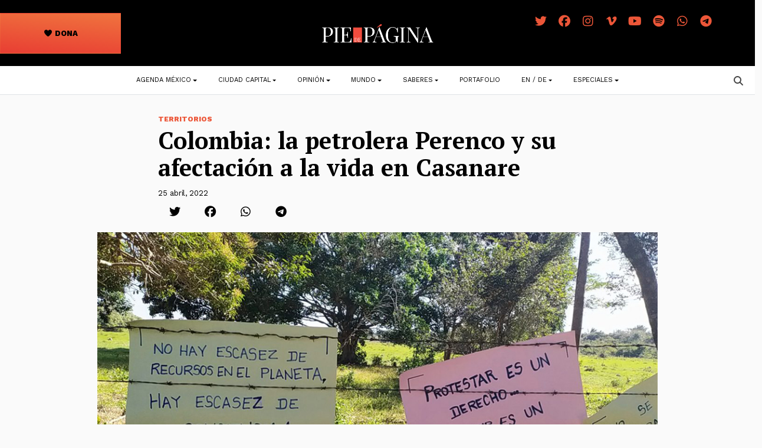

--- FILE ---
content_type: text/html; charset=UTF-8
request_url: https://piedepagina.mx/colombia-la-petrolera-perenco-y-su-afectacion-a-la-vida-en-casanare/
body_size: 24690
content:
<!DOCTYPE html>
<html lang="es">
<head>
	<meta charset="UTF-8">
	<meta name="viewport" content="width=device-width, initial-scale=1, shrink-to-fit=no">
	<link rel="profile" href="http://gmpg.org/xfn/11">
	
<!-- Author Meta Tags by Molongui Authorship, visit: https://wordpress.org/plugins/molongui-authorship/ -->
<meta name="author" content="Pie de Página">
<!-- /Molongui Authorship -->

<meta name='robots' content='index, follow, max-image-preview:large, max-snippet:-1, max-video-preview:-1' />

	<!-- This site is optimized with the Yoast SEO plugin v24.5 - https://yoast.com/wordpress/plugins/seo/ -->
	<title>Colombia: la petrolera Perenco y su afectación a la vida en Casanare - Pie de Página</title>
	<link rel="canonical" href="https://piedepagina.mx/colombia-la-petrolera-perenco-y-su-afectacion-a-la-vida-en-casanare/" />
	<meta property="og:locale" content="es_ES" />
	<meta property="og:type" content="article" />
	<meta property="og:title" content="Colombia: la petrolera Perenco y su afectación a la vida en Casanare - Pie de Página" />
	<meta property="og:description" content="Perenco es la petrolera que más ha sancionado la autoridad ambiental Corporinoquia. Sus afectaciones han sido hacia la flora, la fauna y la vida humana principalmente en el Casanare" />
	<meta property="og:url" content="https://piedepagina.mx/colombia-la-petrolera-perenco-y-su-afectacion-a-la-vida-en-casanare/" />
	<meta property="og:site_name" content="Pie de Página" />
	<meta property="article:published_time" content="2022-04-26T03:26:52+00:00" />
	<meta property="article:modified_time" content="2022-04-26T08:34:10+00:00" />
	<meta property="og:image" content="https://piedepagina.mx/wp-content/uploads/2022/04/Cortesía-periodista-Martha-Cifuentes2-1200x800-1.jpg" />
	<meta property="og:image:width" content="992" />
	<meta property="og:image:height" content="661" />
	<meta property="og:image:type" content="image/jpeg" />
	<meta name="author" content="Pie de Página" />
	<meta name="twitter:card" content="summary_large_image" />
	<meta name="twitter:label1" content="Escrito por" />
	<meta name="twitter:data1" content="Pie de Página" />
	<meta name="twitter:label2" content="Tiempo de lectura" />
	<meta name="twitter:data2" content="12 minutos" />
	<script type="application/ld+json" class="yoast-schema-graph">{"@context":"https://schema.org","@graph":[{"@type":"Article","@id":"https://piedepagina.mx/colombia-la-petrolera-perenco-y-su-afectacion-a-la-vida-en-casanare/#article","isPartOf":{"@id":"https://piedepagina.mx/colombia-la-petrolera-perenco-y-su-afectacion-a-la-vida-en-casanare/"},"author":{"name":"Pie de Página","@id":"https://piedepagina.mx/#/schema/person/44e244e5f8185a0b6fe2f665ee4a37e7"},"headline":"Colombia: la petrolera Perenco y su afectación a la vida en Casanare","datePublished":"2022-04-26T03:26:52+00:00","dateModified":"2022-04-26T08:34:10+00:00","mainEntityOfPage":{"@id":"https://piedepagina.mx/colombia-la-petrolera-perenco-y-su-afectacion-a-la-vida-en-casanare/"},"wordCount":2535,"publisher":{"@id":"https://piedepagina.mx/#organization"},"image":{"@id":"https://piedepagina.mx/colombia-la-petrolera-perenco-y-su-afectacion-a-la-vida-en-casanare/#primaryimage"},"thumbnailUrl":"https://piedepagina.mx/wp-content/uploads/2022/04/Cortesía-periodista-Martha-Cifuentes2-1200x800-1.jpg","keywords":["Colombia","medioambiente","Petroleras"],"articleSection":{"1":"Territorios"},"inLanguage":"es"},{"@type":"WebPage","@id":"https://piedepagina.mx/colombia-la-petrolera-perenco-y-su-afectacion-a-la-vida-en-casanare/","url":"https://piedepagina.mx/colombia-la-petrolera-perenco-y-su-afectacion-a-la-vida-en-casanare/","name":"Colombia: la petrolera Perenco y su afectación a la vida en Casanare - Pie de Página","isPartOf":{"@id":"https://piedepagina.mx/#website"},"primaryImageOfPage":{"@id":"https://piedepagina.mx/colombia-la-petrolera-perenco-y-su-afectacion-a-la-vida-en-casanare/#primaryimage"},"image":{"@id":"https://piedepagina.mx/colombia-la-petrolera-perenco-y-su-afectacion-a-la-vida-en-casanare/#primaryimage"},"thumbnailUrl":"https://piedepagina.mx/wp-content/uploads/2022/04/Cortesía-periodista-Martha-Cifuentes2-1200x800-1.jpg","datePublished":"2022-04-26T03:26:52+00:00","dateModified":"2022-04-26T08:34:10+00:00","breadcrumb":{"@id":"https://piedepagina.mx/colombia-la-petrolera-perenco-y-su-afectacion-a-la-vida-en-casanare/#breadcrumb"},"inLanguage":"es","potentialAction":[{"@type":"ReadAction","target":["https://piedepagina.mx/colombia-la-petrolera-perenco-y-su-afectacion-a-la-vida-en-casanare/"]}]},{"@type":"ImageObject","inLanguage":"es","@id":"https://piedepagina.mx/colombia-la-petrolera-perenco-y-su-afectacion-a-la-vida-en-casanare/#primaryimage","url":"https://piedepagina.mx/wp-content/uploads/2022/04/Cortesía-periodista-Martha-Cifuentes2-1200x800-1.jpg","contentUrl":"https://piedepagina.mx/wp-content/uploads/2022/04/Cortesía-periodista-Martha-Cifuentes2-1200x800-1.jpg","width":992,"height":661,"caption":"Comunidad de influencia del bloque petrolero Caño Garza unida en protestas contra Perenco. Imagen cortesía de Martha Cifuentes."},{"@type":"BreadcrumbList","@id":"https://piedepagina.mx/colombia-la-petrolera-perenco-y-su-afectacion-a-la-vida-en-casanare/#breadcrumb","itemListElement":[{"@type":"ListItem","position":1,"name":"Inicio","item":"https://piedepagina.mx/"},{"@type":"ListItem","position":2,"name":"Blog","item":"https://piedepagina.mx/blog/"},{"@type":"ListItem","position":3,"name":"Colombia: la petrolera Perenco y su afectación a la vida en Casanare"}]},{"@type":"WebSite","@id":"https://piedepagina.mx/#website","url":"https://piedepagina.mx/","name":"Pie de Página","description":"","publisher":{"@id":"https://piedepagina.mx/#organization"},"potentialAction":[{"@type":"SearchAction","target":{"@type":"EntryPoint","urlTemplate":"https://piedepagina.mx/?s={search_term_string}"},"query-input":{"@type":"PropertyValueSpecification","valueRequired":true,"valueName":"search_term_string"}}],"inLanguage":"es"},{"@type":"Organization","@id":"https://piedepagina.mx/#organization","name":"Pie de Página","url":"https://piedepagina.mx/","logo":{"@type":"ImageObject","inLanguage":"es","@id":"https://piedepagina.mx/#/schema/logo/image/","url":"https://piedepagina.mx/wp-content/uploads/2020/05/índice.png","contentUrl":"https://piedepagina.mx/wp-content/uploads/2020/05/índice.png","width":470,"height":107,"caption":"Pie de Página"},"image":{"@id":"https://piedepagina.mx/#/schema/logo/image/"}},{"@type":"Person","@id":"https://piedepagina.mx/#/schema/person/44e244e5f8185a0b6fe2f665ee4a37e7","name":"Pie de Página","image":{"@type":"ImageObject","inLanguage":"es","@id":"https://piedepagina.mx/#/schema/person/image/","url":"https://piedepagina.mx/wp-content/uploads/2019/03/P-copy.png","contentUrl":"https://piedepagina.mx/wp-content/uploads/2019/03/P-copy.png","caption":"Pie de Página"},"description":"Portal periodístico independiente, conformado por una red de periodistas nacionales e internacionales expertos en temas sociales y de derechos humanos.","url":"https://piedepagina.mx/author/piedepagina/"}]}</script>
	<!-- / Yoast SEO plugin. -->


<link rel='dns-prefetch' href='//cdnjs.cloudflare.com' />
<link rel='dns-prefetch' href='//www.googletagmanager.com' />
<link rel='dns-prefetch' href='//use.fontawesome.com' />
<link rel="alternate" type="application/rss+xml" title="Pie de Página &raquo; Feed" href="https://piedepagina.mx/feed/" />
<link rel="alternate" type="application/rss+xml" title="Pie de Página &raquo; Feed de los comentarios" href="https://piedepagina.mx/comments/feed/" />
<script>
window._wpemojiSettings = {"baseUrl":"https:\/\/s.w.org\/images\/core\/emoji\/15.0.3\/72x72\/","ext":".png","svgUrl":"https:\/\/s.w.org\/images\/core\/emoji\/15.0.3\/svg\/","svgExt":".svg","source":{"concatemoji":"https:\/\/piedepagina.mx\/wp-includes\/js\/wp-emoji-release.min.js?ver=6.5.7"}};
/*! This file is auto-generated */
!function(i,n){var o,s,e;function c(e){try{var t={supportTests:e,timestamp:(new Date).valueOf()};sessionStorage.setItem(o,JSON.stringify(t))}catch(e){}}function p(e,t,n){e.clearRect(0,0,e.canvas.width,e.canvas.height),e.fillText(t,0,0);var t=new Uint32Array(e.getImageData(0,0,e.canvas.width,e.canvas.height).data),r=(e.clearRect(0,0,e.canvas.width,e.canvas.height),e.fillText(n,0,0),new Uint32Array(e.getImageData(0,0,e.canvas.width,e.canvas.height).data));return t.every(function(e,t){return e===r[t]})}function u(e,t,n){switch(t){case"flag":return n(e,"\ud83c\udff3\ufe0f\u200d\u26a7\ufe0f","\ud83c\udff3\ufe0f\u200b\u26a7\ufe0f")?!1:!n(e,"\ud83c\uddfa\ud83c\uddf3","\ud83c\uddfa\u200b\ud83c\uddf3")&&!n(e,"\ud83c\udff4\udb40\udc67\udb40\udc62\udb40\udc65\udb40\udc6e\udb40\udc67\udb40\udc7f","\ud83c\udff4\u200b\udb40\udc67\u200b\udb40\udc62\u200b\udb40\udc65\u200b\udb40\udc6e\u200b\udb40\udc67\u200b\udb40\udc7f");case"emoji":return!n(e,"\ud83d\udc26\u200d\u2b1b","\ud83d\udc26\u200b\u2b1b")}return!1}function f(e,t,n){var r="undefined"!=typeof WorkerGlobalScope&&self instanceof WorkerGlobalScope?new OffscreenCanvas(300,150):i.createElement("canvas"),a=r.getContext("2d",{willReadFrequently:!0}),o=(a.textBaseline="top",a.font="600 32px Arial",{});return e.forEach(function(e){o[e]=t(a,e,n)}),o}function t(e){var t=i.createElement("script");t.src=e,t.defer=!0,i.head.appendChild(t)}"undefined"!=typeof Promise&&(o="wpEmojiSettingsSupports",s=["flag","emoji"],n.supports={everything:!0,everythingExceptFlag:!0},e=new Promise(function(e){i.addEventListener("DOMContentLoaded",e,{once:!0})}),new Promise(function(t){var n=function(){try{var e=JSON.parse(sessionStorage.getItem(o));if("object"==typeof e&&"number"==typeof e.timestamp&&(new Date).valueOf()<e.timestamp+604800&&"object"==typeof e.supportTests)return e.supportTests}catch(e){}return null}();if(!n){if("undefined"!=typeof Worker&&"undefined"!=typeof OffscreenCanvas&&"undefined"!=typeof URL&&URL.createObjectURL&&"undefined"!=typeof Blob)try{var e="postMessage("+f.toString()+"("+[JSON.stringify(s),u.toString(),p.toString()].join(",")+"));",r=new Blob([e],{type:"text/javascript"}),a=new Worker(URL.createObjectURL(r),{name:"wpTestEmojiSupports"});return void(a.onmessage=function(e){c(n=e.data),a.terminate(),t(n)})}catch(e){}c(n=f(s,u,p))}t(n)}).then(function(e){for(var t in e)n.supports[t]=e[t],n.supports.everything=n.supports.everything&&n.supports[t],"flag"!==t&&(n.supports.everythingExceptFlag=n.supports.everythingExceptFlag&&n.supports[t]);n.supports.everythingExceptFlag=n.supports.everythingExceptFlag&&!n.supports.flag,n.DOMReady=!1,n.readyCallback=function(){n.DOMReady=!0}}).then(function(){return e}).then(function(){var e;n.supports.everything||(n.readyCallback(),(e=n.source||{}).concatemoji?t(e.concatemoji):e.wpemoji&&e.twemoji&&(t(e.twemoji),t(e.wpemoji)))}))}((window,document),window._wpemojiSettings);
</script>
<style id='wp-emoji-styles-inline-css'>

	img.wp-smiley, img.emoji {
		display: inline !important;
		border: none !important;
		box-shadow: none !important;
		height: 1em !important;
		width: 1em !important;
		margin: 0 0.07em !important;
		vertical-align: -0.1em !important;
		background: none !important;
		padding: 0 !important;
	}
</style>
<link rel='stylesheet' id='wp-block-library-css' href='https://piedepagina.mx/wp-includes/css/dist/block-library/style.min.css?ver=6.5.7' media='all' />
<style id='font-awesome-svg-styles-default-inline-css'>
.svg-inline--fa {
  display: inline-block;
  height: 1em;
  overflow: visible;
  vertical-align: -.125em;
}
</style>
<link rel='stylesheet' id='font-awesome-svg-styles-css' href='https://piedepagina.mx/wp-content/uploads/font-awesome/v7.1.0/css/svg-with-js.css' media='all' />
<style id='font-awesome-svg-styles-inline-css'>
   .wp-block-font-awesome-icon svg::before,
   .wp-rich-text-font-awesome-icon svg::before {content: unset;}
</style>
<style id='classic-theme-styles-inline-css'>
/*! This file is auto-generated */
.wp-block-button__link{color:#fff;background-color:#32373c;border-radius:9999px;box-shadow:none;text-decoration:none;padding:calc(.667em + 2px) calc(1.333em + 2px);font-size:1.125em}.wp-block-file__button{background:#32373c;color:#fff;text-decoration:none}
</style>
<style id='global-styles-inline-css'>
body{--wp--preset--color--black: #000000;--wp--preset--color--cyan-bluish-gray: #abb8c3;--wp--preset--color--white: #fff;--wp--preset--color--pale-pink: #f78da7;--wp--preset--color--vivid-red: #cf2e2e;--wp--preset--color--luminous-vivid-orange: #ff6900;--wp--preset--color--luminous-vivid-amber: #fcb900;--wp--preset--color--light-green-cyan: #7bdcb5;--wp--preset--color--vivid-green-cyan: #00d084;--wp--preset--color--pale-cyan-blue: #8ed1fc;--wp--preset--color--vivid-cyan-blue: #0693e3;--wp--preset--color--vivid-purple: #9b51e0;--wp--preset--color--blue: #0d6efd;--wp--preset--color--indigo: #6610f2;--wp--preset--color--purple: #6f42c1;--wp--preset--color--pink: #d63384;--wp--preset--color--red: #dc3545;--wp--preset--color--orange: #fd7e14;--wp--preset--color--yellow: #ffc107;--wp--preset--color--green: #198754;--wp--preset--color--teal: #20c997;--wp--preset--color--cyan: #0dcaf0;--wp--preset--color--gray: #6c757d;--wp--preset--color--gray-dark: #343a40;--wp--preset--gradient--vivid-cyan-blue-to-vivid-purple: linear-gradient(135deg,rgba(6,147,227,1) 0%,rgb(155,81,224) 100%);--wp--preset--gradient--light-green-cyan-to-vivid-green-cyan: linear-gradient(135deg,rgb(122,220,180) 0%,rgb(0,208,130) 100%);--wp--preset--gradient--luminous-vivid-amber-to-luminous-vivid-orange: linear-gradient(135deg,rgba(252,185,0,1) 0%,rgba(255,105,0,1) 100%);--wp--preset--gradient--luminous-vivid-orange-to-vivid-red: linear-gradient(135deg,rgba(255,105,0,1) 0%,rgb(207,46,46) 100%);--wp--preset--gradient--very-light-gray-to-cyan-bluish-gray: linear-gradient(135deg,rgb(238,238,238) 0%,rgb(169,184,195) 100%);--wp--preset--gradient--cool-to-warm-spectrum: linear-gradient(135deg,rgb(74,234,220) 0%,rgb(151,120,209) 20%,rgb(207,42,186) 40%,rgb(238,44,130) 60%,rgb(251,105,98) 80%,rgb(254,248,76) 100%);--wp--preset--gradient--blush-light-purple: linear-gradient(135deg,rgb(255,206,236) 0%,rgb(152,150,240) 100%);--wp--preset--gradient--blush-bordeaux: linear-gradient(135deg,rgb(254,205,165) 0%,rgb(254,45,45) 50%,rgb(107,0,62) 100%);--wp--preset--gradient--luminous-dusk: linear-gradient(135deg,rgb(255,203,112) 0%,rgb(199,81,192) 50%,rgb(65,88,208) 100%);--wp--preset--gradient--pale-ocean: linear-gradient(135deg,rgb(255,245,203) 0%,rgb(182,227,212) 50%,rgb(51,167,181) 100%);--wp--preset--gradient--electric-grass: linear-gradient(135deg,rgb(202,248,128) 0%,rgb(113,206,126) 100%);--wp--preset--gradient--midnight: linear-gradient(135deg,rgb(2,3,129) 0%,rgb(40,116,252) 100%);--wp--preset--font-size--small: 13px;--wp--preset--font-size--medium: 20px;--wp--preset--font-size--large: 36px;--wp--preset--font-size--x-large: 42px;--wp--preset--spacing--20: 0.44rem;--wp--preset--spacing--30: 0.67rem;--wp--preset--spacing--40: 1rem;--wp--preset--spacing--50: 1.5rem;--wp--preset--spacing--60: 2.25rem;--wp--preset--spacing--70: 3.38rem;--wp--preset--spacing--80: 5.06rem;--wp--preset--shadow--natural: 6px 6px 9px rgba(0, 0, 0, 0.2);--wp--preset--shadow--deep: 12px 12px 50px rgba(0, 0, 0, 0.4);--wp--preset--shadow--sharp: 6px 6px 0px rgba(0, 0, 0, 0.2);--wp--preset--shadow--outlined: 6px 6px 0px -3px rgba(255, 255, 255, 1), 6px 6px rgba(0, 0, 0, 1);--wp--preset--shadow--crisp: 6px 6px 0px rgba(0, 0, 0, 1);}:where(.is-layout-flex){gap: 0.5em;}:where(.is-layout-grid){gap: 0.5em;}body .is-layout-flex{display: flex;}body .is-layout-flex{flex-wrap: wrap;align-items: center;}body .is-layout-flex > *{margin: 0;}body .is-layout-grid{display: grid;}body .is-layout-grid > *{margin: 0;}:where(.wp-block-columns.is-layout-flex){gap: 2em;}:where(.wp-block-columns.is-layout-grid){gap: 2em;}:where(.wp-block-post-template.is-layout-flex){gap: 1.25em;}:where(.wp-block-post-template.is-layout-grid){gap: 1.25em;}.has-black-color{color: var(--wp--preset--color--black) !important;}.has-cyan-bluish-gray-color{color: var(--wp--preset--color--cyan-bluish-gray) !important;}.has-white-color{color: var(--wp--preset--color--white) !important;}.has-pale-pink-color{color: var(--wp--preset--color--pale-pink) !important;}.has-vivid-red-color{color: var(--wp--preset--color--vivid-red) !important;}.has-luminous-vivid-orange-color{color: var(--wp--preset--color--luminous-vivid-orange) !important;}.has-luminous-vivid-amber-color{color: var(--wp--preset--color--luminous-vivid-amber) !important;}.has-light-green-cyan-color{color: var(--wp--preset--color--light-green-cyan) !important;}.has-vivid-green-cyan-color{color: var(--wp--preset--color--vivid-green-cyan) !important;}.has-pale-cyan-blue-color{color: var(--wp--preset--color--pale-cyan-blue) !important;}.has-vivid-cyan-blue-color{color: var(--wp--preset--color--vivid-cyan-blue) !important;}.has-vivid-purple-color{color: var(--wp--preset--color--vivid-purple) !important;}.has-black-background-color{background-color: var(--wp--preset--color--black) !important;}.has-cyan-bluish-gray-background-color{background-color: var(--wp--preset--color--cyan-bluish-gray) !important;}.has-white-background-color{background-color: var(--wp--preset--color--white) !important;}.has-pale-pink-background-color{background-color: var(--wp--preset--color--pale-pink) !important;}.has-vivid-red-background-color{background-color: var(--wp--preset--color--vivid-red) !important;}.has-luminous-vivid-orange-background-color{background-color: var(--wp--preset--color--luminous-vivid-orange) !important;}.has-luminous-vivid-amber-background-color{background-color: var(--wp--preset--color--luminous-vivid-amber) !important;}.has-light-green-cyan-background-color{background-color: var(--wp--preset--color--light-green-cyan) !important;}.has-vivid-green-cyan-background-color{background-color: var(--wp--preset--color--vivid-green-cyan) !important;}.has-pale-cyan-blue-background-color{background-color: var(--wp--preset--color--pale-cyan-blue) !important;}.has-vivid-cyan-blue-background-color{background-color: var(--wp--preset--color--vivid-cyan-blue) !important;}.has-vivid-purple-background-color{background-color: var(--wp--preset--color--vivid-purple) !important;}.has-black-border-color{border-color: var(--wp--preset--color--black) !important;}.has-cyan-bluish-gray-border-color{border-color: var(--wp--preset--color--cyan-bluish-gray) !important;}.has-white-border-color{border-color: var(--wp--preset--color--white) !important;}.has-pale-pink-border-color{border-color: var(--wp--preset--color--pale-pink) !important;}.has-vivid-red-border-color{border-color: var(--wp--preset--color--vivid-red) !important;}.has-luminous-vivid-orange-border-color{border-color: var(--wp--preset--color--luminous-vivid-orange) !important;}.has-luminous-vivid-amber-border-color{border-color: var(--wp--preset--color--luminous-vivid-amber) !important;}.has-light-green-cyan-border-color{border-color: var(--wp--preset--color--light-green-cyan) !important;}.has-vivid-green-cyan-border-color{border-color: var(--wp--preset--color--vivid-green-cyan) !important;}.has-pale-cyan-blue-border-color{border-color: var(--wp--preset--color--pale-cyan-blue) !important;}.has-vivid-cyan-blue-border-color{border-color: var(--wp--preset--color--vivid-cyan-blue) !important;}.has-vivid-purple-border-color{border-color: var(--wp--preset--color--vivid-purple) !important;}.has-vivid-cyan-blue-to-vivid-purple-gradient-background{background: var(--wp--preset--gradient--vivid-cyan-blue-to-vivid-purple) !important;}.has-light-green-cyan-to-vivid-green-cyan-gradient-background{background: var(--wp--preset--gradient--light-green-cyan-to-vivid-green-cyan) !important;}.has-luminous-vivid-amber-to-luminous-vivid-orange-gradient-background{background: var(--wp--preset--gradient--luminous-vivid-amber-to-luminous-vivid-orange) !important;}.has-luminous-vivid-orange-to-vivid-red-gradient-background{background: var(--wp--preset--gradient--luminous-vivid-orange-to-vivid-red) !important;}.has-very-light-gray-to-cyan-bluish-gray-gradient-background{background: var(--wp--preset--gradient--very-light-gray-to-cyan-bluish-gray) !important;}.has-cool-to-warm-spectrum-gradient-background{background: var(--wp--preset--gradient--cool-to-warm-spectrum) !important;}.has-blush-light-purple-gradient-background{background: var(--wp--preset--gradient--blush-light-purple) !important;}.has-blush-bordeaux-gradient-background{background: var(--wp--preset--gradient--blush-bordeaux) !important;}.has-luminous-dusk-gradient-background{background: var(--wp--preset--gradient--luminous-dusk) !important;}.has-pale-ocean-gradient-background{background: var(--wp--preset--gradient--pale-ocean) !important;}.has-electric-grass-gradient-background{background: var(--wp--preset--gradient--electric-grass) !important;}.has-midnight-gradient-background{background: var(--wp--preset--gradient--midnight) !important;}.has-small-font-size{font-size: var(--wp--preset--font-size--small) !important;}.has-medium-font-size{font-size: var(--wp--preset--font-size--medium) !important;}.has-large-font-size{font-size: var(--wp--preset--font-size--large) !important;}.has-x-large-font-size{font-size: var(--wp--preset--font-size--x-large) !important;}
.wp-block-navigation a:where(:not(.wp-element-button)){color: inherit;}
:where(.wp-block-post-template.is-layout-flex){gap: 1.25em;}:where(.wp-block-post-template.is-layout-grid){gap: 1.25em;}
:where(.wp-block-columns.is-layout-flex){gap: 2em;}:where(.wp-block-columns.is-layout-grid){gap: 2em;}
.wp-block-pullquote{font-size: 1.5em;line-height: 1.6;}
</style>
<link rel='stylesheet' id='contact-form-7-css' href='https://piedepagina.mx/wp-content/plugins/contact-form-7/includes/css/styles.css?ver=5.9.8' media='all' />
<link rel='stylesheet' id='child-understrap-styles-css' href='https://piedepagina.mx/wp-content/themes/pdp/css/child-theme.min.css?ver=1.0' media='all' />
<link rel='stylesheet' id='lightbox-css-css' href='//cdnjs.cloudflare.com/ajax/libs/lightbox2/2.10.0/css/lightbox.min.css?ver=6.5.7' media='all' />
<link rel='stylesheet' id='font-awesome-official-css' href='https://use.fontawesome.com/releases/v7.1.0/css/all.css' media='all' integrity="sha384-YgSbYtJcfPnMV/aJ0UdQk84ctht/ckX0MrfQwxOhw43RMBw2WSaDSMVh4gQwLdE4" crossorigin="anonymous" />
<link rel='stylesheet' id='font-awesome-official-v4shim-css' href='https://use.fontawesome.com/releases/v7.1.0/css/v4-shims.css' media='all' integrity="sha384-x7gY7KtJtebXMA+u0+29uPlUOz4p7j98RqgzQi1GfRXoi2lLDwinWvWfqWmlDB/i" crossorigin="anonymous" />
<script src="https://piedepagina.mx/wp-includes/js/jquery/jquery.min.js?ver=3.7.1" id="jquery-core-js"></script>
<script src="https://piedepagina.mx/wp-includes/js/jquery/jquery-migrate.min.js?ver=3.4.1" id="jquery-migrate-js"></script>
<script src="//cdnjs.cloudflare.com/ajax/libs/lightbox2/2.10.0/js/lightbox.min.js?ver=6.5.7" id="lightbox-js-js"></script>
<script src="https://piedepagina.mx/wp-content/themes/pdp/js/lightbox-init.js?ver=6.5.7" id="lightbox-init-js"></script>

<!-- Fragmento de código de la etiqueta de Google (gtag.js) añadida por Site Kit -->
<!-- Fragmento de código de Google Analytics añadido por Site Kit -->
<script src="https://www.googletagmanager.com/gtag/js?id=GT-NSLW9ZX" id="google_gtagjs-js" async></script>
<script id="google_gtagjs-js-after">
window.dataLayer = window.dataLayer || [];function gtag(){dataLayer.push(arguments);}
gtag("set","linker",{"domains":["piedepagina.mx"]});
gtag("js", new Date());
gtag("set", "developer_id.dZTNiMT", true);
gtag("config", "GT-NSLW9ZX");
</script>
<link rel="https://api.w.org/" href="https://piedepagina.mx/wp-json/" /><link rel="alternate" type="application/json" href="https://piedepagina.mx/wp-json/wp/v2/posts/93336" /><link rel="EditURI" type="application/rsd+xml" title="RSD" href="https://piedepagina.mx/xmlrpc.php?rsd" />

<link rel='shortlink' href='https://piedepagina.mx/?p=93336' />
<link rel="alternate" type="application/json+oembed" href="https://piedepagina.mx/wp-json/oembed/1.0/embed?url=https%3A%2F%2Fpiedepagina.mx%2Fcolombia-la-petrolera-perenco-y-su-afectacion-a-la-vida-en-casanare%2F" />
<link rel="alternate" type="text/xml+oembed" href="https://piedepagina.mx/wp-json/oembed/1.0/embed?url=https%3A%2F%2Fpiedepagina.mx%2Fcolombia-la-petrolera-perenco-y-su-afectacion-a-la-vida-en-casanare%2F&#038;format=xml" />
<meta name="generator" content="Site Kit by Google 1.163.0" />            <style>
                .molongui-disabled-link
                {
                    border-bottom: none !important;
                    text-decoration: none !important;
                    color: inherit !important;
                    cursor: inherit !important;
                }
                .molongui-disabled-link:hover,
                .molongui-disabled-link:hover span
                {
                    border-bottom: none !important;
                    text-decoration: none !important;
                    color: inherit !important;
                    cursor: inherit !important;
                }
            </style>
            <meta name="mobile-web-app-capable" content="yes">
<meta name="apple-mobile-web-app-capable" content="yes">
<meta name="apple-mobile-web-app-title" content="Pie de Página - ">
<meta name="generator" content="Elementor 3.28.4; features: e_font_icon_svg, additional_custom_breakpoints, e_local_google_fonts, e_element_cache; settings: css_print_method-external, google_font-enabled, font_display-swap">
			<style>
				.e-con.e-parent:nth-of-type(n+4):not(.e-lazyloaded):not(.e-no-lazyload),
				.e-con.e-parent:nth-of-type(n+4):not(.e-lazyloaded):not(.e-no-lazyload) * {
					background-image: none !important;
				}
				@media screen and (max-height: 1024px) {
					.e-con.e-parent:nth-of-type(n+3):not(.e-lazyloaded):not(.e-no-lazyload),
					.e-con.e-parent:nth-of-type(n+3):not(.e-lazyloaded):not(.e-no-lazyload) * {
						background-image: none !important;
					}
				}
				@media screen and (max-height: 640px) {
					.e-con.e-parent:nth-of-type(n+2):not(.e-lazyloaded):not(.e-no-lazyload),
					.e-con.e-parent:nth-of-type(n+2):not(.e-lazyloaded):not(.e-no-lazyload) * {
						background-image: none !important;
					}
				}
			</style>
			<link rel="icon" href="https://piedepagina.mx/wp-content/uploads/2019/02/cropped-FAVICON-32x32.jpg" sizes="32x32" />
<link rel="icon" href="https://piedepagina.mx/wp-content/uploads/2019/02/cropped-FAVICON-192x192.jpg" sizes="192x192" />
<link rel="apple-touch-icon" href="https://piedepagina.mx/wp-content/uploads/2019/02/cropped-FAVICON-180x180.jpg" />
<meta name="msapplication-TileImage" content="https://piedepagina.mx/wp-content/uploads/2019/02/cropped-FAVICON-270x270.jpg" />
		<style id="wp-custom-css">
			figcaption.blocks-gallery-item__caption {
        color: white!important;
    }

.py-3 {

  color: #EB5237 !important;
}
.follow .fa-stack {
  width: 1.8em !important;
}
.btn.px-0 i:before{
	color:#474747 !important;
}		</style>
		
</head>

<body class="post-template-default single single-post postid-93336 single-format-standard wp-custom-logo wp-embed-responsive group-blog understrap-has-sidebar elementor-default elementor-kit-127534" itemscope itemtype="http://schema.org/WebSite">
<div class="site" id="page">

	<!-- ******************* The Navbar Area ******************* -->
	<!-- Header pleca negra -->
	<header class="p-0 bg-dark container-fluid" id="header">

		<div class="row flex-nowrap justify-content-between align-items-center" style="z-index: 200000;">
		
			<div class="col-4">
				<a class="btn dg-warning text-dark work-sans fw-bold text-uppercase texto-sm w-50 py-4" id="btn-suscribete" href="https://www.paypal.com/ncp/payment/62J52QMBKKD7J" role="button"><i class="fa fa-heart" aria-hidden="true"></i>&nbsp;Dona</a>
			</div>

			<div class="col-md-4 col-8 text-md-center">
			<!-- Branding call -->
					<a href="https://piedepagina.mx/" class="navbar-brand custom-logo-link" rel="home"><img fetchpriority="high" width="2125" height="486" src="https://piedepagina.mx/wp-content/uploads/2020/01/logo-pie-de-pagina-blanco.png" class="img-fluid" alt="Pie de Página" decoding="async" srcset="https://piedepagina.mx/wp-content/uploads/2020/01/logo-pie-de-pagina-blanco.png 2125w, https://piedepagina.mx/wp-content/uploads/2020/01/logo-pie-de-pagina-blanco-500x114.png 500w, https://piedepagina.mx/wp-content/uploads/2020/01/logo-pie-de-pagina-blanco-1200x274.png 1200w, https://piedepagina.mx/wp-content/uploads/2020/01/logo-pie-de-pagina-blanco-768x176.png 768w, https://piedepagina.mx/wp-content/uploads/2020/01/logo-pie-de-pagina-blanco-1536x351.png 1536w, https://piedepagina.mx/wp-content/uploads/2020/01/logo-pie-de-pagina-blanco-2048x468.png 2048w" sizes="(max-width: 2125px) 100vw, 2125px" /></a><!-- end custom logo -->
			</div>

			<div class="col-4 d-flex justify-content-end pe-md-5 pe-0 text-white">
				<div class="follow p-3 text-center">
    <a class="follow-twitter" href="https://twitter.com/PdPagina" target="_blank" rel="noopener">
        <span class="fa-stack fa-lg">
           <i class="fa fa-twitter fa-stack-1x"></i> 
        </span>
    </a>
    <a class="follow-facebook" href="https://www.facebook.com/Pie-de-P%C3%A1gina-495671770594686/" target="_blank" rel="noopener">
        <span class="fa-stack fa-lg">
            <i class="fa fa-facebook-official fa-stack-1x"></i>
        </span>
    </a>

    <a class="follow-instagram" href="https://www.instagram.com/pdpagina/" target="_blank" rel="noopener">
        <span class="fa-stack fa-lg">
            <i class="fa fa-instagram fa-stack-1x"></i>
        </span>
    </a>

    <a class="follow-vimeo" href="https://vimeo.com/pdpagina" target="_blank" rel="noopener">
        <span class="fa-stack fa-lg">
            <i class="fa fa-vimeo fa-stack-1x"></i>
        </span>
    </a>

    <a class="follow-youtube" href="https://www.youtube.com/c/PiedePagina" target="_blank" rel="noopener">
        <span class="fa-stack fa-lg">
            <i class="fa fa-youtube-play fa-stack-1x"></i>
        </span>
    </a>
	<a class="follow-spotify" href="https://open.spotify.com/show/1B7plqI1Sv7hrEo62bTzxL?si=MuVCMiI2STGb_1GfOoqczA" target="_blank" rel="noopener">
        <span class="fa-stack fa-lg">
            <i class="fa fa-spotify fa-stack-1x"></i>
        </span>
    </a>
	<a class="follow-whatsapp" href="https://chat.whatsapp.com/LUkb5yeE9ohJIGoyw6LP5X" target="_blank" rel="noopener">
        <span class="fa-stack fa-lg">
            <i class="fa fa-whatsapp fa-stack-1x"></i>
        </span>
    </a>
	
	<a class="follow-telegram" href="https://t.me/pdpaginanoticiasdeldia" target="_blank" rel="noopener">
        <span class="fa-stack fa-lg">
            <i class="fa fa-telegram fa-stack-1x"></i>
        </span>
    </a>
	
	<a class="follow-tiktok" href="https://www.tiktok.com/@pdpaginamx" target="_blank" rel="noopener">
    
		<span class="fa-stack fa-lg">
            <i class="fa fa-tiktok fa-stack-1x"></i>
        </span>
    </a>
	 
</div>				<!-- <a class="btn pl-4 px-0" data-toggle="collapse" href="#collapseBusqueda" role="button" aria-expanded="false" aria-controls="collapseBusqueda">
					<button class="btn text-white px-0"><i class="fa fa-search text-white"></i></button>
				</a> -->
			</div>

		</div>

	</header>

		<!-- Botón de suscripción en móviles -->
	<div class="row g-0 bg-dark d-lg-none">
		<div class="d-flex justify-content-end">
			<a class="btn btn-block dg-warning text-white work-sans fw-bold text-uppercase texto-sm px-5" id="btn-suscribete" href="https://www.paypal.com/ncp/payment/62J52QMBKKD7J" role="button"><i class="fa fa-heart" aria-hidden="true"></i>&nbsp;Dona</a></a>
		</div>
	</div>

	<div class="bg-white sticky-top" id="wrapper-navbar">
		<div class="container-fluid px-0" itemscope itemtype="http://schema.org/WebSite">
		
		<a class="skip-link sr-only sr-only-focusable" href="#content">Saltar al contenido</a>

			<div class="row g-0 align-items-center py-0 border-bottom">

					<!-- Branding call -->
					<div class="col-md-2 px-2 col-10 ps-2 my-auto align-self-start">
						<a href="https://piedepagina.mx/">
							<img src="https://piedepagina.mx/wp-content/uploads/2020/01/logo-pie-de-pagina-negro.png" class="scroll-hidden align-middle"/>
						</a>
					</div>

				<div class="col-2 d-md-none border-start d-flex justify-content-center">
					<button id="desplegable" class="py-3 bg-transparent border-0" data-bs-toggle="collapse" data-bs-target="#navbarNavDropdown">
						<i class="fa fa-bars" aria-hidden="true"></i>
					</button>
				</div>

				<nav class="col-sm-8 col navbar navbar-expand-md p-0 justify-content-center d-none d-md-block">

					<h2 id="main-nav-label" class="sr-only">
						Navegación principal					</h2>

					<!-- Menú de Wordpress -->
					<div id="navbar" class="collapse navbar-collapse h-100"><ul id="main-menu" class="navbar-nav m-auto w-100"><li itemscope="itemscope" itemtype="https://www.schema.org/SiteNavigationElement" id="menu-item-1704" class="menu-item menu-item-type-taxonomy menu-item-object-category current-post-ancestor menu-item-has-children dropdown menu-item-1704 nav-item"><a title="Agenda México" href="#" data-toggle="dropdown" data-bs-toggle="dropdown" aria-haspopup="true" aria-expanded="false" class="dropdown-toggle nav-link" id="menu-item-dropdown-1704">Agenda México</a>
<ul class="dropdown-menu" aria-labelledby="menu-item-dropdown-1704" >
	<li itemscope="itemscope" itemtype="https://www.schema.org/SiteNavigationElement" id="menu-item-2979" class="menu-item menu-item-type-taxonomy menu-item-object-category menu-item-2979 nav-item"><a title="Brechas" href="https://piedepagina.mx/category/agendamexico/brechas/" class="dropdown-item">Brechas</a></li>
	<li itemscope="itemscope" itemtype="https://www.schema.org/SiteNavigationElement" id="menu-item-2980" class="menu-item menu-item-type-taxonomy menu-item-object-category menu-item-2980 nav-item"><a title="Memoria" href="https://piedepagina.mx/category/agendamexico/memoria/" class="dropdown-item">Memoria</a></li>
	<li itemscope="itemscope" itemtype="https://www.schema.org/SiteNavigationElement" id="menu-item-2981" class="menu-item menu-item-type-taxonomy menu-item-object-category menu-item-2981 nav-item"><a title="Mujeres y feminismos" href="https://piedepagina.mx/category/agendamexico/mujeres-y-feminismos/" class="dropdown-item">Mujeres y feminismos</a></li>
	<li itemscope="itemscope" itemtype="https://www.schema.org/SiteNavigationElement" id="menu-item-2589" class="menu-item menu-item-type-taxonomy menu-item-object-category menu-item-2589 nav-item"><a title="Política y gobierno" href="https://piedepagina.mx/category/agendamexico/politica-y-gobierno/" class="dropdown-item">Política y gobierno</a></li>
	<li itemscope="itemscope" itemtype="https://www.schema.org/SiteNavigationElement" id="menu-item-3019" class="menu-item menu-item-type-taxonomy menu-item-object-category current-post-ancestor current-menu-parent current-post-parent active menu-item-3019 nav-item"><a title="Territorios" href="https://piedepagina.mx/category/agendamexico/territorios/" class="dropdown-item">Territorios</a></li>
</ul>
</li>
<li itemscope="itemscope" itemtype="https://www.schema.org/SiteNavigationElement" id="menu-item-1705" class="menu-item menu-item-type-taxonomy menu-item-object-category menu-item-has-children dropdown menu-item-1705 nav-item"><a title="Ciudad capital" href="#" data-toggle="dropdown" data-bs-toggle="dropdown" aria-haspopup="true" aria-expanded="false" class="dropdown-toggle nav-link" id="menu-item-dropdown-1705">Ciudad capital</a>
<ul class="dropdown-menu" aria-labelledby="menu-item-dropdown-1705" >
	<li itemscope="itemscope" itemtype="https://www.schema.org/SiteNavigationElement" id="menu-item-3024" class="menu-item menu-item-type-taxonomy menu-item-object-category menu-item-3024 nav-item"><a title="Comunidad" href="https://piedepagina.mx/category/ciudad-capital/comunidad/" class="dropdown-item">Comunidad</a></li>
	<li itemscope="itemscope" itemtype="https://www.schema.org/SiteNavigationElement" id="menu-item-3006" class="menu-item menu-item-type-taxonomy menu-item-object-category menu-item-3006 nav-item"><a title="Espacios urbanos" href="https://piedepagina.mx/category/ciudad-capital/espacios-urbanos/" class="dropdown-item">Espacios urbanos</a></li>
	<li itemscope="itemscope" itemtype="https://www.schema.org/SiteNavigationElement" id="menu-item-3007" class="menu-item menu-item-type-taxonomy menu-item-object-category menu-item-3007 nav-item"><a title="Justicia" href="https://piedepagina.mx/category/ciudad-capital/justicia/" class="dropdown-item">Justicia</a></li>
	<li itemscope="itemscope" itemtype="https://www.schema.org/SiteNavigationElement" id="menu-item-2600" class="menu-item menu-item-type-taxonomy menu-item-object-category menu-item-2600 nav-item"><a title="Trabajadores" href="https://piedepagina.mx/category/ciudad-capital/trabajadores/" class="dropdown-item">Trabajadores</a></li>
	<li itemscope="itemscope" itemtype="https://www.schema.org/SiteNavigationElement" id="menu-item-3008" class="menu-item menu-item-type-taxonomy menu-item-object-category menu-item-3008 nav-item"><a title="Gobierno y alcaldías" href="https://piedepagina.mx/category/ciudad-capital/politica-cdmx/" class="dropdown-item">Gobierno y alcaldías</a></li>
</ul>
</li>
<li itemscope="itemscope" itemtype="https://www.schema.org/SiteNavigationElement" id="menu-item-1706" class="menu-item menu-item-type-taxonomy menu-item-object-category menu-item-has-children dropdown menu-item-1706 nav-item"><a title="Opinión" href="#" data-toggle="dropdown" data-bs-toggle="dropdown" aria-haspopup="true" aria-expanded="false" class="dropdown-toggle nav-link" id="menu-item-dropdown-1706">Opinión</a>
<ul class="dropdown-menu" aria-labelledby="menu-item-dropdown-1706" >
	<li itemscope="itemscope" itemtype="https://www.schema.org/SiteNavigationElement" id="menu-item-12456" class="menu-item menu-item-type-taxonomy menu-item-object-category menu-item-12456 nav-item"><a title="Cartohistoria" href="https://piedepagina.mx/category/opinion/cartohistoria/" class="dropdown-item">Cartohistoria</a></li>
	<li itemscope="itemscope" itemtype="https://www.schema.org/SiteNavigationElement" id="menu-item-12452" class="menu-item menu-item-type-taxonomy menu-item-object-category menu-item-12452 nav-item"><a title="La trama previa" href="https://piedepagina.mx/category/opinion/la-trama-previa/" class="dropdown-item">La trama previa</a></li>
	<li itemscope="itemscope" itemtype="https://www.schema.org/SiteNavigationElement" id="menu-item-103170" class="menu-item menu-item-type-taxonomy menu-item-object-category menu-item-103170 nav-item"><a title="Jardín de Espejos" href="https://piedepagina.mx/category/opinion/jardin-de-espejos/" class="dropdown-item">Jardín de Espejos</a></li>
	<li itemscope="itemscope" itemtype="https://www.schema.org/SiteNavigationElement" id="menu-item-43490" class="menu-item menu-item-type-taxonomy menu-item-object-category menu-item-43490 nav-item"><a title="Portarrelatos" href="https://piedepagina.mx/category/opinion/portarrelatos/" class="dropdown-item">Portarrelatos</a></li>
	<li itemscope="itemscope" itemtype="https://www.schema.org/SiteNavigationElement" id="menu-item-12453" class="menu-item menu-item-type-taxonomy menu-item-object-category menu-item-12453 nav-item"><a title="Explicador Político" href="https://piedepagina.mx/category/opinion/explicador-politico/" class="dropdown-item">Explicador Político</a></li>
	<li itemscope="itemscope" itemtype="https://www.schema.org/SiteNavigationElement" id="menu-item-64949" class="menu-item menu-item-type-taxonomy menu-item-object-category menu-item-64949 nav-item"><a title="Pluma Púrpura" href="https://piedepagina.mx/category/opinion/pluma-purpura/" class="dropdown-item">Pluma Púrpura</a></li>
	<li itemscope="itemscope" itemtype="https://www.schema.org/SiteNavigationElement" id="menu-item-12455" class="menu-item menu-item-type-taxonomy menu-item-object-category menu-item-12455 nav-item"><a title="¿Alguien quiere una aspirina?" href="https://piedepagina.mx/category/opinion/alguien-quiere-una-aspirina/" class="dropdown-item">¿Alguien quiere una aspirina?</a></li>
	<li itemscope="itemscope" itemtype="https://www.schema.org/SiteNavigationElement" id="menu-item-3044" class="menu-item menu-item-type-taxonomy menu-item-object-category menu-item-3044 nav-item"><a title="Disecciones" href="https://piedepagina.mx/category/opinion/disecciones/" class="dropdown-item">Disecciones</a></li>
	<li itemscope="itemscope" itemtype="https://www.schema.org/SiteNavigationElement" id="menu-item-154225" class="menu-item menu-item-type-taxonomy menu-item-object-category menu-item-154225 nav-item"><a title="Ecosistema legal" href="https://piedepagina.mx/category/opinion/ecosistema-legal/" class="dropdown-item">Ecosistema legal</a></li>
	<li itemscope="itemscope" itemtype="https://www.schema.org/SiteNavigationElement" id="menu-item-46442" class="menu-item menu-item-type-taxonomy menu-item-object-category menu-item-46442 nav-item"><a title="Voz de lluvia - Tatyi Savi" href="https://piedepagina.mx/category/opinion/voz-de-lluvia/" class="dropdown-item">Voz de lluvia &#8211; Tatyi Savi</a></li>
	<li itemscope="itemscope" itemtype="https://www.schema.org/SiteNavigationElement" id="menu-item-12457" class="menu-item menu-item-type-taxonomy menu-item-object-category menu-item-12457 nav-item"><a title="Microfilme postal" href="https://piedepagina.mx/category/opinion/microfilme-postal/" class="dropdown-item">Microfilme postal</a></li>
	<li itemscope="itemscope" itemtype="https://www.schema.org/SiteNavigationElement" id="menu-item-29628" class="menu-item menu-item-type-taxonomy menu-item-object-category menu-item-29628 nav-item"><a title="Razones Verdes" href="https://piedepagina.mx/category/opinion/razones-verdes/" class="dropdown-item">Razones Verdes</a></li>
	<li itemscope="itemscope" itemtype="https://www.schema.org/SiteNavigationElement" id="menu-item-12454" class="menu-item menu-item-type-taxonomy menu-item-object-category menu-item-12454 nav-item"><a title="Miralejos" href="https://piedepagina.mx/category/opinion/miralejos/" class="dropdown-item">Miralejos</a></li>
	<li itemscope="itemscope" itemtype="https://www.schema.org/SiteNavigationElement" id="menu-item-54501" class="menu-item menu-item-type-taxonomy menu-item-object-category menu-item-54501 nav-item"><a title="El peso de las cosas" href="https://piedepagina.mx/category/opinion/el-peso-de-las-cosas/" class="dropdown-item">El peso de las cosas</a></li>
	<li itemscope="itemscope" itemtype="https://www.schema.org/SiteNavigationElement" id="menu-item-29629" class="menu-item menu-item-type-taxonomy menu-item-object-category menu-item-29629 nav-item"><a title="Sin etiquetas" href="https://piedepagina.mx/category/opinion/sin-etiquetas/" class="dropdown-item">Sin etiquetas</a></li>
	<li itemscope="itemscope" itemtype="https://www.schema.org/SiteNavigationElement" id="menu-item-54502" class="menu-item menu-item-type-taxonomy menu-item-object-category menu-item-54502 nav-item"><a title="Igualada" href="https://piedepagina.mx/category/opinion/igualada/" class="dropdown-item">Igualada</a></li>
	<li itemscope="itemscope" itemtype="https://www.schema.org/SiteNavigationElement" id="menu-item-54500" class="menu-item menu-item-type-taxonomy menu-item-object-category menu-item-54500 nav-item"><a title="Ventana Púrpura" href="https://piedepagina.mx/category/opinion/ventana-purpura/" class="dropdown-item">Ventana Púrpura</a></li>
	<li itemscope="itemscope" itemtype="https://www.schema.org/SiteNavigationElement" id="menu-item-71469" class="menu-item menu-item-type-taxonomy menu-item-object-category menu-item-71469 nav-item"><a title="La evidencia por delante" href="https://piedepagina.mx/category/opinion/la-evidencia-por-delante/" class="dropdown-item">La evidencia por delante</a></li>
	<li itemscope="itemscope" itemtype="https://www.schema.org/SiteNavigationElement" id="menu-item-71471" class="menu-item menu-item-type-taxonomy menu-item-object-category menu-item-71471 nav-item"><a title="Lo posible" href="https://piedepagina.mx/category/opinion/lo-posible-opinion/" class="dropdown-item">Lo posible</a></li>
	<li itemscope="itemscope" itemtype="https://www.schema.org/SiteNavigationElement" id="menu-item-71472" class="menu-item menu-item-type-taxonomy menu-item-object-category menu-item-71472 nav-item"><a title="De humo, flores y derechos" href="https://piedepagina.mx/category/opinion/de-humo-flores-y-derechos/" class="dropdown-item">De humo, flores y derechos</a></li>
	<li itemscope="itemscope" itemtype="https://www.schema.org/SiteNavigationElement" id="menu-item-54503" class="menu-item menu-item-type-taxonomy menu-item-object-category menu-item-54503 nav-item"><a title="3Ms" href="https://piedepagina.mx/category/opinion/3ms/" class="dropdown-item">3Ms</a></li>
</ul>
</li>
<li itemscope="itemscope" itemtype="https://www.schema.org/SiteNavigationElement" id="menu-item-1707" class="menu-item menu-item-type-taxonomy menu-item-object-category menu-item-has-children dropdown menu-item-1707 nav-item"><a title="Mundo" href="#" data-toggle="dropdown" data-bs-toggle="dropdown" aria-haspopup="true" aria-expanded="false" class="dropdown-toggle nav-link" id="menu-item-dropdown-1707">Mundo</a>
<ul class="dropdown-menu" aria-labelledby="menu-item-dropdown-1707" >
	<li itemscope="itemscope" itemtype="https://www.schema.org/SiteNavigationElement" id="menu-item-12458" class="menu-item menu-item-type-taxonomy menu-item-object-category menu-item-12458 nav-item"><a title="Conflictos y paz" href="https://piedepagina.mx/category/mundo/conflictos-y-paz/" class="dropdown-item">Conflictos y paz</a></li>
	<li itemscope="itemscope" itemtype="https://www.schema.org/SiteNavigationElement" id="menu-item-2604" class="menu-item menu-item-type-taxonomy menu-item-object-category menu-item-2604 nav-item"><a title="Migraciones" href="https://piedepagina.mx/category/mundo/migraciones/" class="dropdown-item">Migraciones</a></li>
	<li itemscope="itemscope" itemtype="https://www.schema.org/SiteNavigationElement" id="menu-item-3009" class="menu-item menu-item-type-taxonomy menu-item-object-category menu-item-3009 nav-item"><a title="Crisis climática" href="https://piedepagina.mx/category/mundo/crisis-climatica/" class="dropdown-item">Crisis climática</a></li>
	<li itemscope="itemscope" itemtype="https://www.schema.org/SiteNavigationElement" id="menu-item-2605" class="menu-item menu-item-type-taxonomy menu-item-object-category menu-item-2605 nav-item"><a title="Abya Yala" href="https://piedepagina.mx/category/mundo/abya-yala/" class="dropdown-item">Abya Yala</a></li>
	<li itemscope="itemscope" itemtype="https://www.schema.org/SiteNavigationElement" id="menu-item-12459" class="menu-item menu-item-type-taxonomy menu-item-object-category menu-item-12459 nav-item"><a title="Rutas de dinero" href="https://piedepagina.mx/category/mundo/rutas-de-dinero/" class="dropdown-item">Rutas de dinero</a></li>
</ul>
</li>
<li itemscope="itemscope" itemtype="https://www.schema.org/SiteNavigationElement" id="menu-item-1708" class="menu-item menu-item-type-taxonomy menu-item-object-category menu-item-has-children dropdown menu-item-1708 nav-item"><a title="Saberes" href="#" data-toggle="dropdown" data-bs-toggle="dropdown" aria-haspopup="true" aria-expanded="false" class="dropdown-toggle nav-link" id="menu-item-dropdown-1708">Saberes</a>
<ul class="dropdown-menu" aria-labelledby="menu-item-dropdown-1708" >
	<li itemscope="itemscope" itemtype="https://www.schema.org/SiteNavigationElement" id="menu-item-12461" class="menu-item menu-item-type-taxonomy menu-item-object-category menu-item-12461 nav-item"><a title="Saberes y ciencia" href="https://piedepagina.mx/category/saberes/saberes-y-ciencia/" class="dropdown-item">Saberes y ciencia</a></li>
	<li itemscope="itemscope" itemtype="https://www.schema.org/SiteNavigationElement" id="menu-item-3010" class="menu-item menu-item-type-taxonomy menu-item-object-category menu-item-3010 nav-item"><a title="Miradas" href="https://piedepagina.mx/category/saberes/miradas/" class="dropdown-item">Miradas</a></li>
	<li itemscope="itemscope" itemtype="https://www.schema.org/SiteNavigationElement" id="menu-item-12462" class="menu-item menu-item-type-taxonomy menu-item-object-category menu-item-12462 nav-item"><a title="El chal" href="https://piedepagina.mx/category/saberes/el-chal/" class="dropdown-item">El chal</a></li>
	<li itemscope="itemscope" itemtype="https://www.schema.org/SiteNavigationElement" id="menu-item-12463" class="menu-item menu-item-type-taxonomy menu-item-object-category menu-item-12463 nav-item"><a title="Todo lo demás" href="https://piedepagina.mx/category/saberes/todo-lo-demas/" class="dropdown-item">Todo lo demás</a></li>
</ul>
</li>
<li itemscope="itemscope" itemtype="https://www.schema.org/SiteNavigationElement" id="menu-item-28570" class="menu-item menu-item-type-taxonomy menu-item-object-category menu-item-28570 nav-item"><a title="Portafolio" href="https://piedepagina.mx/category/portafolio/" class="nav-link">Portafolio</a></li>
<li itemscope="itemscope" itemtype="https://www.schema.org/SiteNavigationElement" id="menu-item-55368" class="menu-item menu-item-type-taxonomy menu-item-object-category menu-item-has-children dropdown menu-item-55368 nav-item"><a title="EN / DE" href="#" data-toggle="dropdown" data-bs-toggle="dropdown" aria-haspopup="true" aria-expanded="false" class="dropdown-toggle nav-link" id="menu-item-dropdown-55368">EN / DE</a>
<ul class="dropdown-menu" aria-labelledby="menu-item-dropdown-55368" >
	<li itemscope="itemscope" itemtype="https://www.schema.org/SiteNavigationElement" id="menu-item-78347" class="menu-item menu-item-type-taxonomy menu-item-object-category menu-item-78347 nav-item"><a title="English" href="https://piedepagina.mx/category/english/" class="dropdown-item">English</a></li>
	<li itemscope="itemscope" itemtype="https://www.schema.org/SiteNavigationElement" id="menu-item-78348" class="menu-item menu-item-type-taxonomy menu-item-object-category menu-item-78348 nav-item"><a title="Deutsch" href="https://piedepagina.mx/category/deutsch/" class="dropdown-item">Deutsch</a></li>
</ul>
</li>
<li itemscope="itemscope" itemtype="https://www.schema.org/SiteNavigationElement" id="menu-item-38108" class="menu-item menu-item-type-taxonomy menu-item-object-category menu-item-has-children dropdown menu-item-38108 nav-item"><a title="Especiales" href="#" data-toggle="dropdown" data-bs-toggle="dropdown" aria-haspopup="true" aria-expanded="false" class="dropdown-toggle nav-link" id="menu-item-dropdown-38108">Especiales</a>
<ul class="dropdown-menu" aria-labelledby="menu-item-dropdown-38108" >
	<li itemscope="itemscope" itemtype="https://www.schema.org/SiteNavigationElement" id="menu-item-46136" class="menu-item menu-item-type-taxonomy menu-item-object-category menu-item-46136 nav-item"><a title="Coberturas" href="https://piedepagina.mx/category/coberturas/" class="dropdown-item">Coberturas</a></li>
	<li itemscope="itemscope" itemtype="https://www.schema.org/SiteNavigationElement" id="menu-item-46138" class="menu-item menu-item-type-taxonomy menu-item-object-category menu-item-46138 nav-item"><a title="Multimedias" href="https://piedepagina.mx/category/especiales/" class="dropdown-item">Multimedias</a></li>
</ul>
</li>
</ul></div>
				</nav><!-- .site-navigation -->

				<div class="col-1 btn-group d-none d-lg-block m-auto"> <!--Medios sociales-->
					<button type="button" class="btn dropdown-toggle btn-sm work-sans texto-sm scroll-hidden" data-toggle="dropdown" aria-haspopup="true" aria-expanded="false">
						Síguenos
					</button>
					<div class="dropdown-menu dropdown-menu-right redes text-center">
						<div class="follow p-3 text-center">
    <a class="follow-twitter" href="https://twitter.com/PdPagina" target="_blank" rel="noopener">
        <span class="fa-stack fa-lg">
           <i class="fa fa-twitter fa-stack-1x"></i> 
        </span>
    </a>
    <a class="follow-facebook" href="https://www.facebook.com/Pie-de-P%C3%A1gina-495671770594686/" target="_blank" rel="noopener">
        <span class="fa-stack fa-lg">
            <i class="fa fa-facebook-official fa-stack-1x"></i>
        </span>
    </a>

    <a class="follow-instagram" href="https://www.instagram.com/pdpagina/" target="_blank" rel="noopener">
        <span class="fa-stack fa-lg">
            <i class="fa fa-instagram fa-stack-1x"></i>
        </span>
    </a>

    <a class="follow-vimeo" href="https://vimeo.com/pdpagina" target="_blank" rel="noopener">
        <span class="fa-stack fa-lg">
            <i class="fa fa-vimeo fa-stack-1x"></i>
        </span>
    </a>

    <a class="follow-youtube" href="https://www.youtube.com/c/PiedePagina" target="_blank" rel="noopener">
        <span class="fa-stack fa-lg">
            <i class="fa fa-youtube-play fa-stack-1x"></i>
        </span>
    </a>
	<a class="follow-spotify" href="https://open.spotify.com/show/1B7plqI1Sv7hrEo62bTzxL?si=MuVCMiI2STGb_1GfOoqczA" target="_blank" rel="noopener">
        <span class="fa-stack fa-lg">
            <i class="fa fa-spotify fa-stack-1x"></i>
        </span>
    </a>
	<a class="follow-whatsapp" href="https://chat.whatsapp.com/LUkb5yeE9ohJIGoyw6LP5X" target="_blank" rel="noopener">
        <span class="fa-stack fa-lg">
            <i class="fa fa-whatsapp fa-stack-1x"></i>
        </span>
    </a>
	
	<a class="follow-telegram" href="https://t.me/pdpaginanoticiasdeldia" target="_blank" rel="noopener">
        <span class="fa-stack fa-lg">
            <i class="fa fa-telegram fa-stack-1x"></i>
        </span>
    </a>
	
	<a class="follow-tiktok" href="https://www.tiktok.com/@pdpaginamx" target="_blank" rel="noopener">
    
		<span class="fa-stack fa-lg">
            <i class="fa fa-tiktok fa-stack-1x"></i>
        </span>
    </a>
	 
</div>					</div>
				</div>

				<div class="col-sm-1 col justify-content-end d-none d-lg-flex"> <!--Ícono de buscar hasta md-->
					<a class="btn" data-bs-toggle="modal" data-bs-target="#exampleModal">
						<button class="btn px-0 py-0"><i class="fa fa-search"></i>&nbsp;</button>
					</a>
				</div>

			</div> <!-- .row -->
		</div> <!-- container-fluid -->
	</div><!-- #wrapper-navbar end -->

	<!-- ******************* Módulo flotante de buscador ******************* -->
	<div class="modal fade" id="exampleModal" tabindex="-1" aria-labelledby="exampleModalLabel" aria-hidden="true">
		<div class="modal-dialog modal-dialog-centered">
			<div class="modal-content">
				<div class="modal-header border-0 pb-1">
					<button type="button" class="btn-close" data-bs-dismiss="modal" aria-label="Close"></button>
				</div>
				<div class="modal-body pb-5">
					
<form role="search" class="search-form" method="get" action="https://piedepagina.mx/" >
	<label class="screen-reader-text" for="s-1">Buscar:</label>
	<div class="input-group">
		<input type="search" class="field search-field form-control" id="s-1" name="s" value="" placeholder="Buscar...">
					<input type="submit" class="submit search-submit btn btn-primary" name="submit" value="Buscar">
			</div>
</form>
				</div>
			</div>
		</div>
	</div>
	<!-- ******************* Módulo flotante de buscador ******************* -->

	<!-- ******************* Menú desplegable lateral ******************* -->
	<div id="navbarNavDropdown" class="navbar-collapse collapse bg-light shadow-lg container navbar-nav-scroll">

		<div class="row">

			<div class="col-12">
				<form class="form-inline my-4" method="get" id="searchform" action="https://piedepagina.mx/" role="search">
					<label class="sr-only" for="s">
						Search					</label>
					<div class="input-group">
						<input class="field form-control" id="s" name="s" type="text" placeholder="Search &hellip;" value="">
						<span class="input-group-append">
							<input class="submit btn btn-primary" id="searchsubmit" name="submit" type="submit" value="Search">
						</span>
					</div>    
				</form>
			</div>

		</div>

		<div class="row">
			<div class="col p-0 border-top">
				<div class="menu-main-menu-container"><ul id="main-menu" class="navbar-nav m-auto"><li itemscope="itemscope" itemtype="https://www.schema.org/SiteNavigationElement" class="menu-item menu-item-type-taxonomy menu-item-object-category current-post-ancestor menu-item-has-children dropdown menu-item-1704 nav-item"><a title="Agenda México" href="#" data-toggle="dropdown" data-bs-toggle="dropdown" aria-haspopup="true" aria-expanded="false" class="dropdown-toggle nav-link" id="menu-item-dropdown-1704">Agenda México</a>
<ul class="dropdown-menu" aria-labelledby="menu-item-dropdown-1704" >
	<li itemscope="itemscope" itemtype="https://www.schema.org/SiteNavigationElement" class="menu-item menu-item-type-taxonomy menu-item-object-category menu-item-2979 nav-item"><a title="Brechas" href="https://piedepagina.mx/category/agendamexico/brechas/" class="dropdown-item">Brechas</a></li>
	<li itemscope="itemscope" itemtype="https://www.schema.org/SiteNavigationElement" class="menu-item menu-item-type-taxonomy menu-item-object-category menu-item-2980 nav-item"><a title="Memoria" href="https://piedepagina.mx/category/agendamexico/memoria/" class="dropdown-item">Memoria</a></li>
	<li itemscope="itemscope" itemtype="https://www.schema.org/SiteNavigationElement" class="menu-item menu-item-type-taxonomy menu-item-object-category menu-item-2981 nav-item"><a title="Mujeres y feminismos" href="https://piedepagina.mx/category/agendamexico/mujeres-y-feminismos/" class="dropdown-item">Mujeres y feminismos</a></li>
	<li itemscope="itemscope" itemtype="https://www.schema.org/SiteNavigationElement" class="menu-item menu-item-type-taxonomy menu-item-object-category menu-item-2589 nav-item"><a title="Política y gobierno" href="https://piedepagina.mx/category/agendamexico/politica-y-gobierno/" class="dropdown-item">Política y gobierno</a></li>
	<li itemscope="itemscope" itemtype="https://www.schema.org/SiteNavigationElement" class="menu-item menu-item-type-taxonomy menu-item-object-category current-post-ancestor current-menu-parent current-post-parent active menu-item-3019 nav-item"><a title="Territorios" href="https://piedepagina.mx/category/agendamexico/territorios/" class="dropdown-item">Territorios</a></li>
</ul>
</li>
<li itemscope="itemscope" itemtype="https://www.schema.org/SiteNavigationElement" class="menu-item menu-item-type-taxonomy menu-item-object-category menu-item-has-children dropdown menu-item-1705 nav-item"><a title="Ciudad capital" href="#" data-toggle="dropdown" data-bs-toggle="dropdown" aria-haspopup="true" aria-expanded="false" class="dropdown-toggle nav-link" id="menu-item-dropdown-1705">Ciudad capital</a>
<ul class="dropdown-menu" aria-labelledby="menu-item-dropdown-1705" >
	<li itemscope="itemscope" itemtype="https://www.schema.org/SiteNavigationElement" class="menu-item menu-item-type-taxonomy menu-item-object-category menu-item-3024 nav-item"><a title="Comunidad" href="https://piedepagina.mx/category/ciudad-capital/comunidad/" class="dropdown-item">Comunidad</a></li>
	<li itemscope="itemscope" itemtype="https://www.schema.org/SiteNavigationElement" class="menu-item menu-item-type-taxonomy menu-item-object-category menu-item-3006 nav-item"><a title="Espacios urbanos" href="https://piedepagina.mx/category/ciudad-capital/espacios-urbanos/" class="dropdown-item">Espacios urbanos</a></li>
	<li itemscope="itemscope" itemtype="https://www.schema.org/SiteNavigationElement" class="menu-item menu-item-type-taxonomy menu-item-object-category menu-item-3007 nav-item"><a title="Justicia" href="https://piedepagina.mx/category/ciudad-capital/justicia/" class="dropdown-item">Justicia</a></li>
	<li itemscope="itemscope" itemtype="https://www.schema.org/SiteNavigationElement" class="menu-item menu-item-type-taxonomy menu-item-object-category menu-item-2600 nav-item"><a title="Trabajadores" href="https://piedepagina.mx/category/ciudad-capital/trabajadores/" class="dropdown-item">Trabajadores</a></li>
	<li itemscope="itemscope" itemtype="https://www.schema.org/SiteNavigationElement" class="menu-item menu-item-type-taxonomy menu-item-object-category menu-item-3008 nav-item"><a title="Gobierno y alcaldías" href="https://piedepagina.mx/category/ciudad-capital/politica-cdmx/" class="dropdown-item">Gobierno y alcaldías</a></li>
</ul>
</li>
<li itemscope="itemscope" itemtype="https://www.schema.org/SiteNavigationElement" class="menu-item menu-item-type-taxonomy menu-item-object-category menu-item-has-children dropdown menu-item-1706 nav-item"><a title="Opinión" href="#" data-toggle="dropdown" data-bs-toggle="dropdown" aria-haspopup="true" aria-expanded="false" class="dropdown-toggle nav-link" id="menu-item-dropdown-1706">Opinión</a>
<ul class="dropdown-menu" aria-labelledby="menu-item-dropdown-1706" >
	<li itemscope="itemscope" itemtype="https://www.schema.org/SiteNavigationElement" class="menu-item menu-item-type-taxonomy menu-item-object-category menu-item-12456 nav-item"><a title="Cartohistoria" href="https://piedepagina.mx/category/opinion/cartohistoria/" class="dropdown-item">Cartohistoria</a></li>
	<li itemscope="itemscope" itemtype="https://www.schema.org/SiteNavigationElement" class="menu-item menu-item-type-taxonomy menu-item-object-category menu-item-12452 nav-item"><a title="La trama previa" href="https://piedepagina.mx/category/opinion/la-trama-previa/" class="dropdown-item">La trama previa</a></li>
	<li itemscope="itemscope" itemtype="https://www.schema.org/SiteNavigationElement" class="menu-item menu-item-type-taxonomy menu-item-object-category menu-item-103170 nav-item"><a title="Jardín de Espejos" href="https://piedepagina.mx/category/opinion/jardin-de-espejos/" class="dropdown-item">Jardín de Espejos</a></li>
	<li itemscope="itemscope" itemtype="https://www.schema.org/SiteNavigationElement" class="menu-item menu-item-type-taxonomy menu-item-object-category menu-item-43490 nav-item"><a title="Portarrelatos" href="https://piedepagina.mx/category/opinion/portarrelatos/" class="dropdown-item">Portarrelatos</a></li>
	<li itemscope="itemscope" itemtype="https://www.schema.org/SiteNavigationElement" class="menu-item menu-item-type-taxonomy menu-item-object-category menu-item-12453 nav-item"><a title="Explicador Político" href="https://piedepagina.mx/category/opinion/explicador-politico/" class="dropdown-item">Explicador Político</a></li>
	<li itemscope="itemscope" itemtype="https://www.schema.org/SiteNavigationElement" class="menu-item menu-item-type-taxonomy menu-item-object-category menu-item-64949 nav-item"><a title="Pluma Púrpura" href="https://piedepagina.mx/category/opinion/pluma-purpura/" class="dropdown-item">Pluma Púrpura</a></li>
	<li itemscope="itemscope" itemtype="https://www.schema.org/SiteNavigationElement" class="menu-item menu-item-type-taxonomy menu-item-object-category menu-item-12455 nav-item"><a title="¿Alguien quiere una aspirina?" href="https://piedepagina.mx/category/opinion/alguien-quiere-una-aspirina/" class="dropdown-item">¿Alguien quiere una aspirina?</a></li>
	<li itemscope="itemscope" itemtype="https://www.schema.org/SiteNavigationElement" class="menu-item menu-item-type-taxonomy menu-item-object-category menu-item-3044 nav-item"><a title="Disecciones" href="https://piedepagina.mx/category/opinion/disecciones/" class="dropdown-item">Disecciones</a></li>
	<li itemscope="itemscope" itemtype="https://www.schema.org/SiteNavigationElement" class="menu-item menu-item-type-taxonomy menu-item-object-category menu-item-154225 nav-item"><a title="Ecosistema legal" href="https://piedepagina.mx/category/opinion/ecosistema-legal/" class="dropdown-item">Ecosistema legal</a></li>
	<li itemscope="itemscope" itemtype="https://www.schema.org/SiteNavigationElement" class="menu-item menu-item-type-taxonomy menu-item-object-category menu-item-46442 nav-item"><a title="Voz de lluvia - Tatyi Savi" href="https://piedepagina.mx/category/opinion/voz-de-lluvia/" class="dropdown-item">Voz de lluvia &#8211; Tatyi Savi</a></li>
	<li itemscope="itemscope" itemtype="https://www.schema.org/SiteNavigationElement" class="menu-item menu-item-type-taxonomy menu-item-object-category menu-item-12457 nav-item"><a title="Microfilme postal" href="https://piedepagina.mx/category/opinion/microfilme-postal/" class="dropdown-item">Microfilme postal</a></li>
	<li itemscope="itemscope" itemtype="https://www.schema.org/SiteNavigationElement" class="menu-item menu-item-type-taxonomy menu-item-object-category menu-item-29628 nav-item"><a title="Razones Verdes" href="https://piedepagina.mx/category/opinion/razones-verdes/" class="dropdown-item">Razones Verdes</a></li>
	<li itemscope="itemscope" itemtype="https://www.schema.org/SiteNavigationElement" class="menu-item menu-item-type-taxonomy menu-item-object-category menu-item-12454 nav-item"><a title="Miralejos" href="https://piedepagina.mx/category/opinion/miralejos/" class="dropdown-item">Miralejos</a></li>
	<li itemscope="itemscope" itemtype="https://www.schema.org/SiteNavigationElement" class="menu-item menu-item-type-taxonomy menu-item-object-category menu-item-54501 nav-item"><a title="El peso de las cosas" href="https://piedepagina.mx/category/opinion/el-peso-de-las-cosas/" class="dropdown-item">El peso de las cosas</a></li>
	<li itemscope="itemscope" itemtype="https://www.schema.org/SiteNavigationElement" class="menu-item menu-item-type-taxonomy menu-item-object-category menu-item-29629 nav-item"><a title="Sin etiquetas" href="https://piedepagina.mx/category/opinion/sin-etiquetas/" class="dropdown-item">Sin etiquetas</a></li>
	<li itemscope="itemscope" itemtype="https://www.schema.org/SiteNavigationElement" class="menu-item menu-item-type-taxonomy menu-item-object-category menu-item-54502 nav-item"><a title="Igualada" href="https://piedepagina.mx/category/opinion/igualada/" class="dropdown-item">Igualada</a></li>
	<li itemscope="itemscope" itemtype="https://www.schema.org/SiteNavigationElement" class="menu-item menu-item-type-taxonomy menu-item-object-category menu-item-54500 nav-item"><a title="Ventana Púrpura" href="https://piedepagina.mx/category/opinion/ventana-purpura/" class="dropdown-item">Ventana Púrpura</a></li>
	<li itemscope="itemscope" itemtype="https://www.schema.org/SiteNavigationElement" class="menu-item menu-item-type-taxonomy menu-item-object-category menu-item-71469 nav-item"><a title="La evidencia por delante" href="https://piedepagina.mx/category/opinion/la-evidencia-por-delante/" class="dropdown-item">La evidencia por delante</a></li>
	<li itemscope="itemscope" itemtype="https://www.schema.org/SiteNavigationElement" class="menu-item menu-item-type-taxonomy menu-item-object-category menu-item-71471 nav-item"><a title="Lo posible" href="https://piedepagina.mx/category/opinion/lo-posible-opinion/" class="dropdown-item">Lo posible</a></li>
	<li itemscope="itemscope" itemtype="https://www.schema.org/SiteNavigationElement" class="menu-item menu-item-type-taxonomy menu-item-object-category menu-item-71472 nav-item"><a title="De humo, flores y derechos" href="https://piedepagina.mx/category/opinion/de-humo-flores-y-derechos/" class="dropdown-item">De humo, flores y derechos</a></li>
	<li itemscope="itemscope" itemtype="https://www.schema.org/SiteNavigationElement" class="menu-item menu-item-type-taxonomy menu-item-object-category menu-item-54503 nav-item"><a title="3Ms" href="https://piedepagina.mx/category/opinion/3ms/" class="dropdown-item">3Ms</a></li>
</ul>
</li>
<li itemscope="itemscope" itemtype="https://www.schema.org/SiteNavigationElement" class="menu-item menu-item-type-taxonomy menu-item-object-category menu-item-has-children dropdown menu-item-1707 nav-item"><a title="Mundo" href="#" data-toggle="dropdown" data-bs-toggle="dropdown" aria-haspopup="true" aria-expanded="false" class="dropdown-toggle nav-link" id="menu-item-dropdown-1707">Mundo</a>
<ul class="dropdown-menu" aria-labelledby="menu-item-dropdown-1707" >
	<li itemscope="itemscope" itemtype="https://www.schema.org/SiteNavigationElement" class="menu-item menu-item-type-taxonomy menu-item-object-category menu-item-12458 nav-item"><a title="Conflictos y paz" href="https://piedepagina.mx/category/mundo/conflictos-y-paz/" class="dropdown-item">Conflictos y paz</a></li>
	<li itemscope="itemscope" itemtype="https://www.schema.org/SiteNavigationElement" class="menu-item menu-item-type-taxonomy menu-item-object-category menu-item-2604 nav-item"><a title="Migraciones" href="https://piedepagina.mx/category/mundo/migraciones/" class="dropdown-item">Migraciones</a></li>
	<li itemscope="itemscope" itemtype="https://www.schema.org/SiteNavigationElement" class="menu-item menu-item-type-taxonomy menu-item-object-category menu-item-3009 nav-item"><a title="Crisis climática" href="https://piedepagina.mx/category/mundo/crisis-climatica/" class="dropdown-item">Crisis climática</a></li>
	<li itemscope="itemscope" itemtype="https://www.schema.org/SiteNavigationElement" class="menu-item menu-item-type-taxonomy menu-item-object-category menu-item-2605 nav-item"><a title="Abya Yala" href="https://piedepagina.mx/category/mundo/abya-yala/" class="dropdown-item">Abya Yala</a></li>
	<li itemscope="itemscope" itemtype="https://www.schema.org/SiteNavigationElement" class="menu-item menu-item-type-taxonomy menu-item-object-category menu-item-12459 nav-item"><a title="Rutas de dinero" href="https://piedepagina.mx/category/mundo/rutas-de-dinero/" class="dropdown-item">Rutas de dinero</a></li>
</ul>
</li>
<li itemscope="itemscope" itemtype="https://www.schema.org/SiteNavigationElement" class="menu-item menu-item-type-taxonomy menu-item-object-category menu-item-has-children dropdown menu-item-1708 nav-item"><a title="Saberes" href="#" data-toggle="dropdown" data-bs-toggle="dropdown" aria-haspopup="true" aria-expanded="false" class="dropdown-toggle nav-link" id="menu-item-dropdown-1708">Saberes</a>
<ul class="dropdown-menu" aria-labelledby="menu-item-dropdown-1708" >
	<li itemscope="itemscope" itemtype="https://www.schema.org/SiteNavigationElement" class="menu-item menu-item-type-taxonomy menu-item-object-category menu-item-12461 nav-item"><a title="Saberes y ciencia" href="https://piedepagina.mx/category/saberes/saberes-y-ciencia/" class="dropdown-item">Saberes y ciencia</a></li>
	<li itemscope="itemscope" itemtype="https://www.schema.org/SiteNavigationElement" class="menu-item menu-item-type-taxonomy menu-item-object-category menu-item-3010 nav-item"><a title="Miradas" href="https://piedepagina.mx/category/saberes/miradas/" class="dropdown-item">Miradas</a></li>
	<li itemscope="itemscope" itemtype="https://www.schema.org/SiteNavigationElement" class="menu-item menu-item-type-taxonomy menu-item-object-category menu-item-12462 nav-item"><a title="El chal" href="https://piedepagina.mx/category/saberes/el-chal/" class="dropdown-item">El chal</a></li>
	<li itemscope="itemscope" itemtype="https://www.schema.org/SiteNavigationElement" class="menu-item menu-item-type-taxonomy menu-item-object-category menu-item-12463 nav-item"><a title="Todo lo demás" href="https://piedepagina.mx/category/saberes/todo-lo-demas/" class="dropdown-item">Todo lo demás</a></li>
</ul>
</li>
<li itemscope="itemscope" itemtype="https://www.schema.org/SiteNavigationElement" class="menu-item menu-item-type-taxonomy menu-item-object-category menu-item-28570 nav-item"><a title="Portafolio" href="https://piedepagina.mx/category/portafolio/" class="nav-link">Portafolio</a></li>
<li itemscope="itemscope" itemtype="https://www.schema.org/SiteNavigationElement" class="menu-item menu-item-type-taxonomy menu-item-object-category menu-item-has-children dropdown menu-item-55368 nav-item"><a title="EN / DE" href="#" data-toggle="dropdown" data-bs-toggle="dropdown" aria-haspopup="true" aria-expanded="false" class="dropdown-toggle nav-link" id="menu-item-dropdown-55368">EN / DE</a>
<ul class="dropdown-menu" aria-labelledby="menu-item-dropdown-55368" >
	<li itemscope="itemscope" itemtype="https://www.schema.org/SiteNavigationElement" class="menu-item menu-item-type-taxonomy menu-item-object-category menu-item-78347 nav-item"><a title="English" href="https://piedepagina.mx/category/english/" class="dropdown-item">English</a></li>
	<li itemscope="itemscope" itemtype="https://www.schema.org/SiteNavigationElement" class="menu-item menu-item-type-taxonomy menu-item-object-category menu-item-78348 nav-item"><a title="Deutsch" href="https://piedepagina.mx/category/deutsch/" class="dropdown-item">Deutsch</a></li>
</ul>
</li>
<li itemscope="itemscope" itemtype="https://www.schema.org/SiteNavigationElement" class="menu-item menu-item-type-taxonomy menu-item-object-category menu-item-has-children dropdown menu-item-38108 nav-item"><a title="Especiales" href="#" data-toggle="dropdown" data-bs-toggle="dropdown" aria-haspopup="true" aria-expanded="false" class="dropdown-toggle nav-link" id="menu-item-dropdown-38108">Especiales</a>
<ul class="dropdown-menu" aria-labelledby="menu-item-dropdown-38108" >
	<li itemscope="itemscope" itemtype="https://www.schema.org/SiteNavigationElement" class="menu-item menu-item-type-taxonomy menu-item-object-category menu-item-46136 nav-item"><a title="Coberturas" href="https://piedepagina.mx/category/coberturas/" class="dropdown-item">Coberturas</a></li>
	<li itemscope="itemscope" itemtype="https://www.schema.org/SiteNavigationElement" class="menu-item menu-item-type-taxonomy menu-item-object-category menu-item-46138 nav-item"><a title="Multimedias" href="https://piedepagina.mx/category/especiales/" class="dropdown-item">Multimedias</a></li>
</ul>
</li>
</ul></div>			</div>
		</div> <!-- .row -->

		<div class="row">
			<div class="col">
				<div class="follow p-3 text-center">
    <a class="follow-twitter" href="https://twitter.com/PdPagina" target="_blank" rel="noopener">
        <span class="fa-stack fa-lg">
           <i class="fa fa-twitter fa-stack-1x"></i> 
        </span>
    </a>
    <a class="follow-facebook" href="https://www.facebook.com/Pie-de-P%C3%A1gina-495671770594686/" target="_blank" rel="noopener">
        <span class="fa-stack fa-lg">
            <i class="fa fa-facebook-official fa-stack-1x"></i>
        </span>
    </a>

    <a class="follow-instagram" href="https://www.instagram.com/pdpagina/" target="_blank" rel="noopener">
        <span class="fa-stack fa-lg">
            <i class="fa fa-instagram fa-stack-1x"></i>
        </span>
    </a>

    <a class="follow-vimeo" href="https://vimeo.com/pdpagina" target="_blank" rel="noopener">
        <span class="fa-stack fa-lg">
            <i class="fa fa-vimeo fa-stack-1x"></i>
        </span>
    </a>

    <a class="follow-youtube" href="https://www.youtube.com/c/PiedePagina" target="_blank" rel="noopener">
        <span class="fa-stack fa-lg">
            <i class="fa fa-youtube-play fa-stack-1x"></i>
        </span>
    </a>
	<a class="follow-spotify" href="https://open.spotify.com/show/1B7plqI1Sv7hrEo62bTzxL?si=MuVCMiI2STGb_1GfOoqczA" target="_blank" rel="noopener">
        <span class="fa-stack fa-lg">
            <i class="fa fa-spotify fa-stack-1x"></i>
        </span>
    </a>
	<a class="follow-whatsapp" href="https://chat.whatsapp.com/LUkb5yeE9ohJIGoyw6LP5X" target="_blank" rel="noopener">
        <span class="fa-stack fa-lg">
            <i class="fa fa-whatsapp fa-stack-1x"></i>
        </span>
    </a>
	
	<a class="follow-telegram" href="https://t.me/pdpaginanoticiasdeldia" target="_blank" rel="noopener">
        <span class="fa-stack fa-lg">
            <i class="fa fa-telegram fa-stack-1x"></i>
        </span>
    </a>
	
	<a class="follow-tiktok" href="https://www.tiktok.com/@pdpaginamx" target="_blank" rel="noopener">
    
		<span class="fa-stack fa-lg">
            <i class="fa fa-tiktok fa-stack-1x"></i>
        </span>
    </a>
	 
</div>			</div>
		</div>

	</div>
	<!-- ******************* Menú Toggler ******************* -->
	<div class="container pt-md-4 pt-2"> <!--Cabeza de entrada-->
		
		<div class="row justify-content-center g-0"> <!--Información de la entrada-->
			<div class="col-md-8 col-12">
				
				<div class="row pt-1 g-0"> <!--Categoría-->
					<div class="col-12 d-flex">
						<h6 class="categoria texto-sm mb-0" style="line-height: 25px;"><a href="https://piedepagina.mx/category/agendamexico/territorios/" rel="category tag">Territorios</a></h6>
					</div>
				</div>

				<h1 class="titulo-post">Colombia: la petrolera Perenco y su afectación a la vida en Casanare</h1>

			</div>
		</div>

		<div class="row justify-content-center g-0 align-items-center"> <!--Botones para compartir contenido en redes sociales-->
			<div class="col-md-8 col-12 d-flex">

				<div class="row g-0">
					<div class="col">
						<p class="texto-sm mb-0 work-sans font-italic">25 abril, 2022</p>
					</div>
				</div>

			</div>
		</div>

		<div class="row justify-content-center g-0 align-items-center"> <!--Botones para compartir contenido en redes sociales-->
			<div class="col-md-8 col-12 d-flex d-none d-md-block">

				<div class="row share-single g-0">
					<div class="col">
						<a class="share-twitter px-1" href="https://twitter.com/intent/tweet?text=Colombia%3A+la+petrolera+Perenco+y+su+afectaci%C3%B3n+a+la+vida+en+Casanare&amp;url=https%3A%2F%2Fpiedepagina.mx%2Fcolombia-la-petrolera-perenco-y-su-afectacion-a-la-vida-en-casanare%2F&amp;via=PdPagina" target="_blank">
    <span class="fa-stack fa-2x pr-3">
        <i class="fa fa-twitter fa-stack-1x text-center"></i>
    </span>
</a>

<a class="share-facebook px-1" href="https://www.facebook.com/sharer/sharer.php?u=https%3A%2F%2Fpiedepagina.mx%2Fcolombia-la-petrolera-perenco-y-su-afectacion-a-la-vida-en-casanare%2F" target="_blank">
    <span class="fa-stack fa-2x">
        <i class="fa fa-facebook-official fa-stack-1x text-center"></i>
    </span>
</a>

<a class="share-whatsapp px-1" href="https://api.whatsapp.com/send?text=https%3A%2F%2Fpiedepagina.mx%2Fcolombia-la-petrolera-perenco-y-su-afectacion-a-la-vida-en-casanare%2F" target="_blank">
    <span class="fa-stack fa-2x">
        <i class="fa fa-whatsapp fa-stack-1x text-center"></i>
    </span>
</a>

<a class="share-whatsapp px-1" href="https://telegram.me/share/url?url=https%3A%2F%2Fpiedepagina.mx%2Fcolombia-la-petrolera-perenco-y-su-afectacion-a-la-vida-en-casanare%2F" target="_blank">
    <span class="fa-stack fa-2x">
        <i class="fa fa-telegram fa-stack-1x text-center"></i>
    </span>
</a>					</div>
				</div>

			</div>
		</div>

		<div class="row justify-content-center"> <!--Imagen destacada-->
			<div class="col-md-10 col-12 p-0">
				<figure class="figure d-block mt-3">
					<img width="992" height="661" src="https://piedepagina.mx/wp-content/uploads/2022/04/Cortesía-periodista-Martha-Cifuentes2-1200x800-1.jpg" class="card-img-top d-block full wp-post-image" alt="" decoding="async" srcset="https://piedepagina.mx/wp-content/uploads/2022/04/Cortesía-periodista-Martha-Cifuentes2-1200x800-1.jpg 992w, https://piedepagina.mx/wp-content/uploads/2022/04/Cortesía-periodista-Martha-Cifuentes2-1200x800-1-450x300.jpg 450w, https://piedepagina.mx/wp-content/uploads/2022/04/Cortesía-periodista-Martha-Cifuentes2-1200x800-1-768x512.jpg 768w" sizes="(max-width: 992px) 100vw, 992px" /><figcaption class="py-2 px-sm-0 px-4">Comunidad de influencia del bloque petrolero Caño Garza unida en protestas contra Perenco. Imagen cortesía de Martha Cifuentes.</figcaption>				</figure>
			</div>
		</div>
		
	</div> <!--Container-->

	<div class="container"> <!--Container-->

		<div class="row justify-content-center"> <!--row-->
			<div class="col-lg-9 col-md-10 col-12 px-4 post">
				<!--<resumen><//?php the_excerpt(); ?></resumen>-->
								
<p><strong>Perenco es la petrolera que más ha sancionado la autoridad ambiental Corporinoquia. Sus afectaciones han sido hacia la flora, la fauna y la vida humana principalmente en el Casanare</strong></p>



<p>Texto: Catalina Sanabria Devia / Mongabay Latam / <a href="https://es.mongabay.com/series/manchados-x-el-petroleo/">ManchadosXElPetroleo</a></p>



<p>Fotos: Mogabay Latam</p>



<p>COLOMBIA.- Perenco es una compañía anglo francesa que posee más de tres mil pozos petroleros distribuidos a lo largo de 14 países. Sus actividades en Colombia iniciaron oficialmente en 1993, pero los activos de Aquitaine Colombia S.A que adquirió en la Cuenca de los Llanos estaban en operación desde los setentas. En 2014, la empresa también compró Petrobras, incluyendo 11 bloques de exploración y producción en tierra. Así, con los años, <strong>Perenco se ha abierto camino en el país, llegando a producir hasta 21 mil barriles de petróleo por día calendario.</strong></p>



<p>Según datos otorgados por Corporinoquia, debido a daños al medio ambiente la empresa ha sido sancionada con <strong>multas monetarias que superan los 547 millones de pesos colombianos</strong>, lo que actualmente equivale a más de 144 mil dólares. Los tipos de afectaciones ambientales por las que estas multas se dictaron tienen que ver con c<strong>ontaminación del suelo, vulneración a la normativa ambiental y desvíos o acaparamiento de agua</strong>.</p>



<p>La de mayor valor fue por alrededor de 47 mil dólares. El 2 de agosto de 2019, Corporinoquia emitió un fallo en instancia final penalizando a Perenco por afectación al recurso hídrico, pues habría vertido aguas residuales y captado aguas subterráneas para uso doméstico en la Hacienda Guarataro, cerca al casco urbano de Yopal.</p>



<p>Hernán, cuyo nombre fue cambiado para mantenerlo en el anonimato y garantizar su integridad, es un líder comunal formado en temas medioambientales que asegura haber sido perjudicado directamente por Perenco. En sus tierras se encuentran varios pozos petroleros que, según él, han afectado el aire de su finca. <strong>El olor a hidrocarburos es bastante fuerte</strong> y perceptible debido a la quema de gas que sale de los pozos profundos a través de una tubería. Además, los generadores producen tanto ruido que a pesar de que Hernán ha pedido que se ponga una barrera auditiva con árboles, señala que Perenco no ha tomado la iniciativa.</p>



<p>También denuncia que la construcción de una pista de aterrizaje sobre el cauce hídrico del caño tradicional y popularmente conocido como “Mojaculos” ha envenenado el agua con el crudo que se saca de cada pozo y se transporta. “Se llenan los canales perimetrales de químicos y en invierno, con la lluvia, se rebosan e inundan mis tierras. Eso me ha ocasionado pérdidas de cultivos de arroz, plátano, yuca, todo. También muchas otras fincas se alimentan del caño y cuando llega el agua, está contaminada”, expresa.</p>



<figure class="wp-block-image" id="attachment_233387"><img decoding="async" src="https://imgs.mongabay.com/wp-content/uploads/sites/25/2022/04/19062430/Cortesi%CC%81a-periodista-Martha-Cifuentes7-768x512.jpg" alt="" class="wp-image-233387"/><figcaption>Habitantes de municipios del Casanare exigiendo respuestas y compromisos por parte de Perenco. Foto: Cortesía de la periodista Martha Cifuentes.</figcaption></figure>



<p>Según Hernán, esta pista de aterrizaje construida en los 90 por Perenco también ocasionó la <strong>pérdida de fauna en zonas aledañas al municipio de Aguazul</strong>. “Iguanas, venados, especies de río nativas como las guavinas o los curitos practicamente han desaparecido, ya no se ven. El cambio ha sido impresionante”, sostiene.</p>



<h3 class="wp-block-heading">La defensa por el territorio</h3>



<p>La Fundación La Palmita es una organización que nació en el municipio de Trinidad. Desde hace ocho años trabaja en la Orinoquia y se está expandiendo hacia la región amazónica. Esta organización se enfoca en el reconocimiento de la biodiversidad, los mercados verdes, el fortalecimiento de capacidades ambientales comunitarias y programas de manejo de recursos hídricos. También tiene un grupo de investigación reconocido por el Ministerio de Ciencias de la Tecnología y la Innovación.</p>



<p>Su directora, Carolina Mora, afirma que Perenco ha sido una de las empresas más antiguas y estables en el Casanare. La mayoría de sus pozos petroleros han permanecido bajo su concesión, a diferencia de otros que adjudica la Agencia Nacional de Hidrocarburos (ANH) y que con el tiempo son vendidos entre distintas compañías. Perenco ha sido la excepción porque es la única petrolera de Casanare que tiene oleoducto.</p>



<p>En el departamento la compañía ha firmado varios contratos, uno de ellos llamado Yalea. Otros cinco han sido de colaboración con Ecopetrol, denominados Casanare, Estero, Garcero, Corocora y Orocué. Con la ANH, la empresa tiene tres convenios por los bloques Oropendola, Balay y Cerrero. Según el Atlas de Justicia Ambiental, la adjudicación de varios de estos campos petroleros por parte de la ANH ha generado gran impacto en el departamento.</p>



<p>Ante ello distintas comunidades se han organizado por la defensa del territorio. En noviembre de 2018, por ejemplo, indígenas del Resguardo El Duya se declararon en resistencia pacífica por la falta de reparación y respuestas de Perenco frente al derrame de petróleo en el caño Ocumo, municipio de Orocué, ocurrido en 2014. Esta fuente hídrica servía de sustento para la comunidad indígena y aseguran que el crudo la contaminó. Según relató el medio local Prensa Libre Casanare, el derrame pudo deberse a la acumulación de gases en la tubería que terminaron presurizándola.</p>



<p>Por su parte, desde el 15 de diciembre de 2020 y durante varias semanas, habitantes de los municipios Trinidad y Paz de Ariporo se reunieron para protestar en contra de Perenco e impedir el acceso a su bloque petrolero ‘Caño Garza’, de fuerte influencia en la zona y que ha estado activo por alrededor de 40 años. Esta fue la medida a la que tuvieron que acudir, pues aseguraban que Perenco no había atendido a sus quejas y solicitudes.</p>



<p>Con arengas como “no hay escasez de recursos, hay escasez de conciencia”, <strong>decenas de familias exigieron el pago de compensaciones por modificación del paisaje.</strong> Alejandro López, diputado de la asamblea del Casanare, explica que durante la construcción de vías cercanas al bloque petrolero ‘Estero A’, ubicado en la vereda Centro Gaitán, Paz de Ariporo, se perjudicó el hábitat de muchas especies como el <em>Hydrochoerus hydrochaeris</em>, el chigüiro.</p>



<figure class="wp-block-image" id="attachment_233390"><img decoding="async" src="https://imgs.mongabay.com/wp-content/uploads/sites/25/2022/04/19062445/Cortesi%CC%81a-periodista-Martha-Cifuentes4-768x512.jpg" alt="" class="wp-image-233390"/><figcaption>La comunidad se reunió para protestar en contra de Perenco e impedir el acceso a su bloque petrolero ‘Caño Garza’. Foto: Cortesía de la periodista Martha Cifuentes.</figcaption></figure>



<p>Carolina Mora y el diputado López concuerdan en que el problema es que las petroleras toman decisiones con sus consultores y expiden licencias desde Bogotá sin tener en cuenta las necesidades del territorio. “Las comunidades buscamos que esas inversiones se hagan pero que no se construyan afuera en un escritorio, sino que sea de manera conjunta. Ese es el llamado que se hace en los paros y manifestaciones”, expresa la directora de la fundación.</p>



<p>Tal como cuenta Hernán, desde 2002 existen los Autos de Requerimiento expedidos por la Autoridad Nacional de Licencias Ambientales (ANLA), con los cuales se hace un recuento de las infracciones al cumplimiento ambiental ICA y se les da término a las empresas para solucionar sus problemas. “Los de Perenco, desde el primero hasta el del 2020, todos dicen lo mismo: riego de material contaminado, utilización de pozos como desagüe, falta de permisos, etcétera. Ahora tienen cuatro procesos abiertos, pero ahí siguen, no pasa nada”, afirma.</p>



<h3 class="wp-block-heading">Falta de voluntad</h3>



<p>El diputado Alejandro López también menciona que las empresas, por voluntad propia, no responden por sus acciones, mucho menos si el Estado no hace presencia en el territorio y no hay autoridades ambientales que las supervisen y sancionen. Un caso es el del 18 de mayo de 2017, cuando se dio un vertimiento de petróleo de Perenco en la vereda Sirivana, en Nunchía. Caracol Radio informó que, por el presunto desgaste en la infraestructura y su falta de mantenimiento, se rompió el tubo del oleoducto entre las estaciones Barquereña y Araguaney.</p>



<p>Aunque la compañía debió informar sobre el suceso dentro de las 24 horas siguientes al mismo, el Ministerio de Ambiente y Desarrollo Sostenible comunicó que Perenco lo reportó a <a href="http://www.corporinoquia.gov.co/">Corporinoquia</a> y a la <a href="https://www.anla.gov.co/">ANLA</a> hasta cuatro y cinco días después de lo ocurrido. Tal como relata Caracol Radio, la lluvia de esos días hizo que el petróleo se esparciera aún más y llegara hasta el caño El Espino. Aunque en la zona no habitaran tantas familias, el agua para su uso y sus cultivos de arroz se perjudicaron. Entre más tiempo transcurre sin que se informe y se contenga el problema, más graves pueden ser las afectaciones.</p>



<h3 class="wp-block-heading">Trabajo no hay, indemnización tampoco</h3>



<p>La protesta de Trinidad y Paz de Ariporo en 2020 también se refirió a las afectaciones sociales por parte de Perenco. “Que llegue una industria de hidrocarburos a una región netamente ganadera y campesina, indudablemente impacta el relacionamiento entre comunidades. Empiezan a haber disputas por las ganancias que deja este tipo de empresas, cambia la forma de pensar la vida y hay conflictos por las pocas oportunidades que se les da a la gente”, sostiene Alejandro López.</p>



<p>En 2014, por ejemplo, el presidente de la Junta de Acción Comunal (JAC) del Tesoro de Bubuy, Milton Cárdenas Sanabria, interpuso una queja en contra de la empresa ante el Ministerio de Trabajo, pues aseguraba que Perenco no estaba cumpliendo los acuerdos de contratar a personas, estuviesen calificadas o no. Como se lee en el documento del reclamo, le correspondía al Tesoro de Bubuy un 50% del personal, a Coralia el 30% y a Salitico el 20% restante, todas ellas veredas del municipio de Aguazul que están en el área de influencia de la petrolera. Hernán cuenta que en 38 años Perenco no ha patrocinado la formación profesional de ningún habitante del Tesoro de Bubuy para que trabajen en su empresa.</p>



<p>La Fundación la Palmita tampoco ha podido obtener contratos con ninguna compañía de hidrocarburos. Aunque esta sea de la zona, de una familia casanareña y con reserva natural, no se le ha dado la opción de trabajar en el sector de compensaciones ambientales. “Las petroleras tienen intereses propios y es muy difícil mediarlos. Nosotros reconocemos que las personas de la región tienen un conocimiento igual de valioso que el de quienes llegan y entre todos podemos buscar la mejor manera para solucionar necesidades. Las empresas tienen que hacer propuestas construidas con las comunidades desde el ámbito técnico, científico, financiero, de gobernanza, etcétera. Deben tener en cuenta a las organizaciones y empresas locales y contratar gente del territorio”, menciona la directora.</p>



<p>La inversión social, con la que se remunera a la gente por el hecho de que las actividades industriales se desarrollen en su territorio, está regulada por el acuerdo 005 del 2011, emitido por la ANH. En un inicio se daba de forma voluntaria, pero ahora es obligatoria: “Todas las petroleras están corriendo a invertir porque les toca o los multan, y terminan debiéndole más al país”, dice Carolina Mora. A pesar de esto, de 2014 a 2016, Perenco no cumplió con los pagos a la comunidad que debía entregar en los municipios de Trinidad y Paz de Ariporo.</p>



<p>Además Mora afirma que, como Perenco posee oleoducto propio, no aporta al mantenimiento de vías y no solicita un servicio de transporte a la comunidad como si lo hacen otras petroleras. Las veredas, cansadas de que no se les tenga en cuenta para tomar decisiones sobre las actividades que les afectan como territorio, tomaron la decisión de hacer la mencionada movilización a finales de 2020. Una de las solicitudes del pliego presentado en la mesa de concertación entre Perenco y la Alcaldía Municipal de Paz de Ariporo contempla un pago anual por parte de la empresa de&nbsp; 570 salarios mínimos, lo que en la actualidad sería equivalente a aproximadamente 152 mil dólares, para distribuirlos en estas zonas afectadas.</p>



<p><strong>Después de 44 días de manifestación pacífica se pudo llegar a algunos acuerdos</strong> y compromisos que la petrolera ha cumplido parcialmente. Por ejemplo, mejoró la vinculación de mano de obra local. “Esto se logró gracias a mucha presión social, no ha sido fácil. De cierto modo ganó la comunidad porque luchó por exigir equidad social y se unificó en torno a un extraño, a un mal vecino como lo es Perenco”, asegura López.</p>



<figure class="wp-block-image" id="attachment_233388"><img decoding="async" src="https://imgs.mongabay.com/wp-content/uploads/sites/25/2022/04/19062435/Cortesi%CC%81a-periodista-Martha-Cifuentes9-768x512.jpg" alt="" class="wp-image-233388"/><figcaption>Diputado Alejandro López en manifestación de las comunidades de Trinidad y Paz de Ariporo. Foto: Cortesía de la periodista Martha Cifuentes.</figcaption></figure>



<h3 class="wp-block-heading"><strong>¿Nexos paramilitares?</strong></h3>



<p>En sus declaraciones ante la justicia, Nelson Vargas Gordillo, ex integrante de las Autodefensas Unidas del Casanare, señaló a Perenco de apoyar y financiar al grupo armado. Según cuenta <a href="https://www.elespectador.com/investigacion/la-petrolera-perenco-y-los-paras-article-320929/">El Espectador</a>, Vargas afirmó que entre 2001 y 2002 la empresa les aportaba mensualmente a los paramilitares barriles de gasolina, les colaboraba en la restauración de vías y les pagaba 500 mil pesos por cada camión de crudo que escoltaran. Tras la primera sentencia contra el Bloque Centauros de las Autodefensas Unidas de Colombia (Auc) en 2016, se exhortó a la Fiscalía para investigar a la empresa por nexos paramilitares.</p>



<p>Daniel Rendón Herrera, alias ‘Don Mario’, señalado como narcotraficante y presunto jefe de finanzas del Bloque Centauros, testificó: “me entregaron unas finanzas de una compañía de petróleos llamada Perenco que pagaba 20 millones mensuales (…) yo le manifesté al gerente que era muy poquito porque las autodefensas velaban por la seguridad de los pozos, que la guerrilla no se los fuera a tomar. Acordamos con ellos que nos daban 25 millones y 15 tambores de combustible mensual, eso fue un recurso que dieron por el tiempo que yo estuve en la parte administrativa y financiera, en un municipio que se llama Paz de Ariporo”.</p>



<figure class="wp-block-image" id="attachment_233384"><img decoding="async" src="https://imgs.mongabay.com/wp-content/uploads/sites/25/2022/04/19062417/Cortesi%CC%81a-periodista-Martha-Cifuentes1-768x512.jpg" alt="" class="wp-image-233384"/><figcaption>Con arengas como “no hay escasez de recursos, hay escasez de conciencia”, decenas de familias exigieron el pago de compensaciones por modificación del paisaje. Foto: Cortesía de la periodista Martha Cifuentes.</figcaption></figure>



<p>En 2015 el líder ambiental de Trinidad, Daniel Abril Fuentes, fue asesinado por actores armados no identificados. Según ha documentado <a href="http://rutasdelconflicto.com/convenios-fuerza-justicia/node/10">Rutas del Conflicto</a>, el crimen podría estar relacionado con el liderazgo de Abril frente a procesos que buscaban comprometer a las empresas petroleras Ecopetrol y Perenco en cuanto a sus perjuicios al territorio. A pesar de estos hechos y testimonios, Perenco no tiene sentencias por parte de la Fiscalía y sigue operando con normalidad en el Casanare.</p>



<p>Rutas del Conflicto envió un derecho de petición a Corporinoquia para obtener información sobre comunidades afectadas y las resoluciones de sus multas a Perenco. Sin embargo, la respuesta no fue detallada ni profunda. La entidad envió una tabla con datos con los que ya se contaba. También&nbsp;buscó por distintos medios lograr una entrevista con Perenco pero no se logró establecer contacto con ningún funcionario de la empresa.</p>



<p><em>*Este trabajo fue realizado por Mongabay Latam. <a href="https://es.mongabay.com/2022/04/colombia-la-petrolera-perenco-y-su-afectacion-a-la-vida-en-casanare/">Aquí puedes leer el original</a>. </em></p>

<!-- MOLONGUI AUTHORSHIP PLUGIN 5.1.0 -->
<!-- https://www.molongui.com/wordpress-plugin-post-authors -->

<div class="molongui-clearfix"></div><div class="m-a-box " data-box-layout="slim" data-box-position="" data-multiauthor="false" data-author-id="9" data-author-type="user" data-author-archived=""><div class="m-a-box-container"><div class="m-a-box-tab m-a-box-content m-a-box-profile" data-profile-layout="layout-1" data-author-ref="user-9" itemscope itemid="https://piedepagina.mx/author/piedepagina/" itemtype="https://schema.org/Person"><div class="m-a-box-content-top"></div><div class="m-a-box-content-middle"><div class="m-a-box-item m-a-box-avatar" data-source="local"><a class="m-a-box-avatar-url" href="https://piedepagina.mx/author/piedepagina/"><img decoding="async" width="120" height="120" src="https://piedepagina.mx/wp-content/uploads/2019/03/P-copy.png" class="attachment-150x150 size-150x150" alt="" itemprop="image" width="150" height="150" srcset="https://piedepagina.mx/wp-content/uploads/2019/03/P-copy.png 120w, https://piedepagina.mx/wp-content/uploads/2019/03/P-copy-80x80.png 80w" sizes="(max-width: 120px) 100vw, 120px"/></a></div><div class="m-a-box-item m-a-box-data"><div class="m-a-box-name m-a-box-title"><h5 itemprop="name"><a class="m-a-box-name-url " href="https://piedepagina.mx/author/piedepagina/" itemprop="url"> Pie de Página</a></h5></div><div class="m-a-box-bio" itemprop="description"><p>Portal periodístico independiente, conformado por una red de periodistas nacionales e internacionales expertos en temas sociales y de derechos humanos.</p></div></div></div><div class="m-a-box-content-bottom"></div></div></div></div>							</div>
			<div class="col-lg-3" style="text-align:center;">
				<style>
				.video_nota_tal::-internal-media-controls {
            display: none !important;
        }
        .video_nota_tal::-webkit-media-controls {
            display: none !important;
        }
        .video_nota_tal {
            pointer-events: none; /* Desactiva cualquier interacción */
        }
				</style>
				<video width="300" height="600" autoplay muted loop class="video_nota_tal">
        <source src="https://piedepagina.mx/wp-content/uploads/2024/12/bann-pdp-landscape-video.mp4" type="video/mp4">
        <img src="https://piedepagina.mx/wp-content/uploads/2024/12/img-donacion-vertical-300.png" />
    </video>
			</div>
		</div> <!--end .row-->

		<div class="row justify-content-center share-single pt-3">
			<div class="col-lg-8 col-md-10 col-12 px-4">
				<a class="share-twitter px-1" href="https://twitter.com/intent/tweet?text=Colombia%3A+la+petrolera+Perenco+y+su+afectaci%C3%B3n+a+la+vida+en+Casanare&amp;url=https%3A%2F%2Fpiedepagina.mx%2Fcolombia-la-petrolera-perenco-y-su-afectacion-a-la-vida-en-casanare%2F&amp;via=PdPagina" target="_blank">
    <span class="fa-stack fa-2x pr-3">
        <i class="fa fa-twitter fa-stack-1x text-center"></i>
    </span>
</a>

<a class="share-facebook px-1" href="https://www.facebook.com/sharer/sharer.php?u=https%3A%2F%2Fpiedepagina.mx%2Fcolombia-la-petrolera-perenco-y-su-afectacion-a-la-vida-en-casanare%2F" target="_blank">
    <span class="fa-stack fa-2x">
        <i class="fa fa-facebook-official fa-stack-1x text-center"></i>
    </span>
</a>

<a class="share-whatsapp px-1" href="https://api.whatsapp.com/send?text=https%3A%2F%2Fpiedepagina.mx%2Fcolombia-la-petrolera-perenco-y-su-afectacion-a-la-vida-en-casanare%2F" target="_blank">
    <span class="fa-stack fa-2x">
        <i class="fa fa-whatsapp fa-stack-1x text-center"></i>
    </span>
</a>

<a class="share-whatsapp px-1" href="https://telegram.me/share/url?url=https%3A%2F%2Fpiedepagina.mx%2Fcolombia-la-petrolera-perenco-y-su-afectacion-a-la-vida-en-casanare%2F" target="_blank">
    <span class="fa-stack fa-2x">
        <i class="fa fa-telegram fa-stack-1x text-center"></i>
    </span>
</a>			</div>
		</div>

		<div class="row sticky-bottom share-mobile bg-white border-top mt-3"> <!--Sticky mobile botones-->
			<div class="py-1 text-center">
				<a class="share-twitter px-1" href="https://twitter.com/intent/tweet?text=Colombia%3A+la+petrolera+Perenco+y+su+afectaci%C3%B3n+a+la+vida+en+Casanare&amp;url=https%3A%2F%2Fpiedepagina.mx%2Fcolombia-la-petrolera-perenco-y-su-afectacion-a-la-vida-en-casanare%2F&amp;via=PdPagina" target="_blank">
    <span class="fa-stack fa-2x pr-3">
        <i class="fa fa-twitter fa-stack-1x text-center"></i>
    </span>
</a>

<a class="share-facebook px-1" href="https://www.facebook.com/sharer/sharer.php?u=https%3A%2F%2Fpiedepagina.mx%2Fcolombia-la-petrolera-perenco-y-su-afectacion-a-la-vida-en-casanare%2F" target="_blank">
    <span class="fa-stack fa-2x">
        <i class="fa fa-facebook-official fa-stack-1x text-center"></i>
    </span>
</a>

<a class="share-whatsapp px-1" href="https://api.whatsapp.com/send?text=https%3A%2F%2Fpiedepagina.mx%2Fcolombia-la-petrolera-perenco-y-su-afectacion-a-la-vida-en-casanare%2F" target="_blank">
    <span class="fa-stack fa-2x">
        <i class="fa fa-whatsapp fa-stack-1x text-center"></i>
    </span>
</a>

<a class="share-whatsapp px-1" href="https://telegram.me/share/url?url=https%3A%2F%2Fpiedepagina.mx%2Fcolombia-la-petrolera-perenco-y-su-afectacion-a-la-vida-en-casanare%2F" target="_blank">
    <span class="fa-stack fa-2x">
        <i class="fa fa-telegram fa-stack-1x text-center"></i>
    </span>
</a>			</div>
		</div>

		<div class="row justify-content-center pt-3"> <!--row-->
			<div class="col-lg-8 col-md-10 col-12 px-4"> <!--Col-md-8-->
				
				<div class="btn-toolbar" role="toolbar" aria-label="Toolbar with button groups"><a href='https://piedepagina.mx/tag/colombia/' title='Colombia Tag' class='colombia p-2 m-1 badge badge-light text-capitalize'>Colombia</a><a href='https://piedepagina.mx/tag/medioambiente/' title='medioambiente Tag' class='medioambiente p-2 m-1 badge badge-light text-capitalize'>medioambiente</a><a href='https://piedepagina.mx/tag/petroleras/' title='Petroleras Tag' class='petroleras p-2 m-1 badge badge-light text-capitalize'>Petroleras</a></div>
			</div> <!--Col-md-8-->
		</div> <!--end .row-->

		<div class="row justify-content-center py-5"> <!--donativos-->
			<div class="col-lg-8 col-md-10 col-12 px-0 align-self-center">
				<div class="bg-transparent text-center alert alert-dismissible fade show rounded-0 border-0 work-sans text-dark p-4 border-top border-bottom" role="alert">
					<p class="text-center fw-bold">Ayúdanos a sostener un periodismo ético y responsable, que sirva para construir mejores sociedades. Patrocina una historia y forma parte de nuestra comunidad.</p>
					<a class="btn btn-lg btn-block dg-warning text-dark work-sans fw-bold text-uppercase texto-sm py-2" id="btn-suscribete" href="https://www.paypal.com/ncp/payment/62J52QMBKKD7J" target="_blank" role="button"><i class="fa fa-heart" aria-hidden="true"></i>&nbsp;Dona</a>
				</div>
			</div>
		</div>

	</div> <!--end .container-->

	<div class="bg-light"> <!--Relacionados-->
		<div class="container pb-4 px-0" id="relacionados">
			
			<h1 class="cabecera text-uppercase pb-3 texto-md ps-2 ps-md-0">Relacionado</h1>
			
			<div class="card-group d-md-none d-block">

				
				<div class="card relacionado col-12 mb-4 mx-0 bg-transparent">

					<div class="row g-0">

						<div class="col-4 px-0">
							<a href="https://piedepagina.mx/colombia-y-estados-unidos-salvan-crisis-diplomatica-por-repatriaciones-garantizaran-condiciones-dignas/">
								<img width="976" height="442" src="https://piedepagina.mx/wp-content/uploads/2022/09/Petro-ONU-Cia-Paz_IPS.jpeg" class="card-img chica pt-2 wp-post-image" alt="" decoding="async" srcset="https://piedepagina.mx/wp-content/uploads/2022/09/Petro-ONU-Cia-Paz_IPS.jpeg 976w, https://piedepagina.mx/wp-content/uploads/2022/09/Petro-ONU-Cia-Paz_IPS-500x226.jpeg 500w, https://piedepagina.mx/wp-content/uploads/2022/09/Petro-ONU-Cia-Paz_IPS-768x348.jpeg 768w" sizes="(max-width: 976px) 100vw, 976px" />							</a>
						</div>

						<div class="col-8 ps-3 ps-md-0 align-self-center">
							<div class="card-body ps-0 pt-md-3 pt-0">
								<h1 class="card-title relacionado mb-0">
									<a href='https://piedepagina.mx/colombia-y-estados-unidos-salvan-crisis-diplomatica-por-repatriaciones-garantizaran-condiciones-dignas/'>Colombia y Estados Unidos salvan crisis diplomática por repatriaciones; garantizarán condiciones dignas</a>
								</h1>
							</div> <!--Card-body-->
						</div>

					</div>

				</div>

				
				<div class="card relacionado col-12 mb-4 mx-0 bg-transparent">

					<div class="row g-0">

						<div class="col-4 px-0">
							<a href="https://piedepagina.mx/del-grupo-de-los-tres-al-dique-antineoliberal-la-nueva-agenda-de-mexico-y-colombia/">
								<img width="1920" height="1279" src="https://piedepagina.mx/wp-content/uploads/2024/12/1010764_Sheinbaum-y-Gustavo-Petro-2_web.jpg" class="card-img chica pt-2 wp-post-image" alt="" decoding="async" srcset="https://piedepagina.mx/wp-content/uploads/2024/12/1010764_Sheinbaum-y-Gustavo-Petro-2_web.jpg 1920w, https://piedepagina.mx/wp-content/uploads/2024/12/1010764_Sheinbaum-y-Gustavo-Petro-2_web-450x300.jpg 450w, https://piedepagina.mx/wp-content/uploads/2024/12/1010764_Sheinbaum-y-Gustavo-Petro-2_web-1200x799.jpg 1200w, https://piedepagina.mx/wp-content/uploads/2024/12/1010764_Sheinbaum-y-Gustavo-Petro-2_web-768x512.jpg 768w, https://piedepagina.mx/wp-content/uploads/2024/12/1010764_Sheinbaum-y-Gustavo-Petro-2_web-1536x1023.jpg 1536w" sizes="(max-width: 1920px) 100vw, 1920px" />							</a>
						</div>

						<div class="col-8 ps-3 ps-md-0 align-self-center">
							<div class="card-body ps-0 pt-md-3 pt-0">
								<h1 class="card-title relacionado mb-0">
									<a href='https://piedepagina.mx/del-grupo-de-los-tres-al-dique-antineoliberal-la-nueva-agenda-de-mexico-y-colombia/'>Del grupo de los tres al dique antineoliberal: la nueva agenda de México y Colombia</a>
								</h1>
							</div> <!--Card-body-->
						</div>

					</div>

				</div>

				
				<div class="card relacionado col-12 mb-4 mx-0 bg-transparent">

					<div class="row g-0">

						<div class="col-4 px-0">
							<a href="https://piedepagina.mx/la-derecha-arrecia-golpe-blando-contra-petro-pese-a-que-la-ley-lo-impide/">
								<img width="1640" height="1486" src="https://piedepagina.mx/wp-content/uploads/2024/10/Captura-de-Pantalla-2024-10-13-a-las-5.30.56.png" class="card-img chica pt-2 wp-post-image" alt="" decoding="async" srcset="https://piedepagina.mx/wp-content/uploads/2024/10/Captura-de-Pantalla-2024-10-13-a-las-5.30.56.png 1640w, https://piedepagina.mx/wp-content/uploads/2024/10/Captura-de-Pantalla-2024-10-13-a-las-5.30.56-331x300.png 331w, https://piedepagina.mx/wp-content/uploads/2024/10/Captura-de-Pantalla-2024-10-13-a-las-5.30.56-1130x1024.png 1130w, https://piedepagina.mx/wp-content/uploads/2024/10/Captura-de-Pantalla-2024-10-13-a-las-5.30.56-768x696.png 768w, https://piedepagina.mx/wp-content/uploads/2024/10/Captura-de-Pantalla-2024-10-13-a-las-5.30.56-1536x1392.png 1536w" sizes="(max-width: 1640px) 100vw, 1640px" />							</a>
						</div>

						<div class="col-8 ps-3 ps-md-0 align-self-center">
							<div class="card-body ps-0 pt-md-3 pt-0">
								<h1 class="card-title relacionado mb-0">
									<a href='https://piedepagina.mx/la-derecha-arrecia-golpe-blando-contra-petro-pese-a-que-la-ley-lo-impide/'>La derecha arrecia golpe blando contra Petro en Colombia, pese a que la ley lo impide</a>
								</h1>
							</div> <!--Card-body-->
						</div>

					</div>

				</div>

				
				<div class="card relacionado col-12 mb-4 mx-0 bg-transparent">

					<div class="row g-0">

						<div class="col-4 px-0">
							<a href="https://piedepagina.mx/la-crisis-climatica-es-el-principal-problema-de-la-humanidad-gustavo-petro/">
								<img width="2560" height="1709" src="https://piedepagina.mx/wp-content/uploads/2024/10/999378_PETRO-3_impreso-scaled.jpg" class="card-img chica pt-2 wp-post-image" alt="" decoding="async" srcset="https://piedepagina.mx/wp-content/uploads/2024/10/999378_PETRO-3_impreso-scaled.jpg 2560w, https://piedepagina.mx/wp-content/uploads/2024/10/999378_PETRO-3_impreso-449x300.jpg 449w, https://piedepagina.mx/wp-content/uploads/2024/10/999378_PETRO-3_impreso-1200x801.jpg 1200w, https://piedepagina.mx/wp-content/uploads/2024/10/999378_PETRO-3_impreso-768x513.jpg 768w, https://piedepagina.mx/wp-content/uploads/2024/10/999378_PETRO-3_impreso-1536x1025.jpg 1536w, https://piedepagina.mx/wp-content/uploads/2024/10/999378_PETRO-3_impreso-2048x1367.jpg 2048w" sizes="(max-width: 2560px) 100vw, 2560px" />							</a>
						</div>

						<div class="col-8 ps-3 ps-md-0 align-self-center">
							<div class="card-body ps-0 pt-md-3 pt-0">
								<h1 class="card-title relacionado mb-0">
									<a href='https://piedepagina.mx/la-crisis-climatica-es-el-principal-problema-de-la-humanidad-gustavo-petro/'>«La crisis climática es el principal problema de la humanidad»: Gustavo Petro</a>
								</h1>
							</div> <!--Card-body-->
						</div>

					</div>

				</div>

				
			</div> <!--Card-group-->

			<div class="row row-cols-1 row-cols-md-4 g-4 d-none d-md-flex">

				

				<div class="col">
					 
					<a href="https://piedepagina.mx/colombia-y-estados-unidos-salvan-crisis-diplomatica-por-repatriaciones-garantizaran-condiciones-dignas/">
						<img width="976" height="442" src="https://piedepagina.mx/wp-content/uploads/2022/09/Petro-ONU-Cia-Paz_IPS.jpeg" class="card-img chica pt-2 wp-post-image" alt="" decoding="async" srcset="https://piedepagina.mx/wp-content/uploads/2022/09/Petro-ONU-Cia-Paz_IPS.jpeg 976w, https://piedepagina.mx/wp-content/uploads/2022/09/Petro-ONU-Cia-Paz_IPS-500x226.jpeg 500w, https://piedepagina.mx/wp-content/uploads/2022/09/Petro-ONU-Cia-Paz_IPS-768x348.jpeg 768w" sizes="(max-width: 976px) 100vw, 976px" />					</a>

					<div class="card-body ps-0 pt-md-3 pt-0">
						<h1 class="card-title relacionado mb-0">
							<a href='https://piedepagina.mx/colombia-y-estados-unidos-salvan-crisis-diplomatica-por-repatriaciones-garantizaran-condiciones-dignas/'>Colombia y Estados Unidos salvan crisis diplomática por repatriaciones; garantizarán condiciones dignas</a>
						</h1>
					</div> <!--Card-body-->

				</div>

			

				<div class="col">
					 
					<a href="https://piedepagina.mx/del-grupo-de-los-tres-al-dique-antineoliberal-la-nueva-agenda-de-mexico-y-colombia/">
						<img width="1920" height="1279" src="https://piedepagina.mx/wp-content/uploads/2024/12/1010764_Sheinbaum-y-Gustavo-Petro-2_web.jpg" class="card-img chica pt-2 wp-post-image" alt="" decoding="async" srcset="https://piedepagina.mx/wp-content/uploads/2024/12/1010764_Sheinbaum-y-Gustavo-Petro-2_web.jpg 1920w, https://piedepagina.mx/wp-content/uploads/2024/12/1010764_Sheinbaum-y-Gustavo-Petro-2_web-450x300.jpg 450w, https://piedepagina.mx/wp-content/uploads/2024/12/1010764_Sheinbaum-y-Gustavo-Petro-2_web-1200x799.jpg 1200w, https://piedepagina.mx/wp-content/uploads/2024/12/1010764_Sheinbaum-y-Gustavo-Petro-2_web-768x512.jpg 768w, https://piedepagina.mx/wp-content/uploads/2024/12/1010764_Sheinbaum-y-Gustavo-Petro-2_web-1536x1023.jpg 1536w" sizes="(max-width: 1920px) 100vw, 1920px" />					</a>

					<div class="card-body ps-0 pt-md-3 pt-0">
						<h1 class="card-title relacionado mb-0">
							<a href='https://piedepagina.mx/del-grupo-de-los-tres-al-dique-antineoliberal-la-nueva-agenda-de-mexico-y-colombia/'>Del grupo de los tres al dique antineoliberal: la nueva agenda de México y Colombia</a>
						</h1>
					</div> <!--Card-body-->

				</div>

			

				<div class="col">
					 
					<a href="https://piedepagina.mx/la-derecha-arrecia-golpe-blando-contra-petro-pese-a-que-la-ley-lo-impide/">
						<img width="1640" height="1486" src="https://piedepagina.mx/wp-content/uploads/2024/10/Captura-de-Pantalla-2024-10-13-a-las-5.30.56.png" class="card-img chica pt-2 wp-post-image" alt="" decoding="async" srcset="https://piedepagina.mx/wp-content/uploads/2024/10/Captura-de-Pantalla-2024-10-13-a-las-5.30.56.png 1640w, https://piedepagina.mx/wp-content/uploads/2024/10/Captura-de-Pantalla-2024-10-13-a-las-5.30.56-331x300.png 331w, https://piedepagina.mx/wp-content/uploads/2024/10/Captura-de-Pantalla-2024-10-13-a-las-5.30.56-1130x1024.png 1130w, https://piedepagina.mx/wp-content/uploads/2024/10/Captura-de-Pantalla-2024-10-13-a-las-5.30.56-768x696.png 768w, https://piedepagina.mx/wp-content/uploads/2024/10/Captura-de-Pantalla-2024-10-13-a-las-5.30.56-1536x1392.png 1536w" sizes="(max-width: 1640px) 100vw, 1640px" />					</a>

					<div class="card-body ps-0 pt-md-3 pt-0">
						<h1 class="card-title relacionado mb-0">
							<a href='https://piedepagina.mx/la-derecha-arrecia-golpe-blando-contra-petro-pese-a-que-la-ley-lo-impide/'>La derecha arrecia golpe blando contra Petro en Colombia, pese a que la ley lo impide</a>
						</h1>
					</div> <!--Card-body-->

				</div>

			

				<div class="col">
					 
					<a href="https://piedepagina.mx/la-crisis-climatica-es-el-principal-problema-de-la-humanidad-gustavo-petro/">
						<img width="2560" height="1709" src="https://piedepagina.mx/wp-content/uploads/2024/10/999378_PETRO-3_impreso-scaled.jpg" class="card-img chica pt-2 wp-post-image" alt="" decoding="async" srcset="https://piedepagina.mx/wp-content/uploads/2024/10/999378_PETRO-3_impreso-scaled.jpg 2560w, https://piedepagina.mx/wp-content/uploads/2024/10/999378_PETRO-3_impreso-449x300.jpg 449w, https://piedepagina.mx/wp-content/uploads/2024/10/999378_PETRO-3_impreso-1200x801.jpg 1200w, https://piedepagina.mx/wp-content/uploads/2024/10/999378_PETRO-3_impreso-768x513.jpg 768w, https://piedepagina.mx/wp-content/uploads/2024/10/999378_PETRO-3_impreso-1536x1025.jpg 1536w, https://piedepagina.mx/wp-content/uploads/2024/10/999378_PETRO-3_impreso-2048x1367.jpg 2048w" sizes="(max-width: 2560px) 100vw, 2560px" />					</a>

					<div class="card-body ps-0 pt-md-3 pt-0">
						<h1 class="card-title relacionado mb-0">
							<a href='https://piedepagina.mx/la-crisis-climatica-es-el-principal-problema-de-la-humanidad-gustavo-petro/'>«La crisis climática es el principal problema de la humanidad»: Gustavo Petro</a>
						</h1>
					</div> <!--Card-body-->

				</div>

			
			</div>

		</div> <!--Container-->
  	</div> <!--Relacionados-->





<hr class="gr my-3">

<div class="wrapper p-0" id="wrapper-footer">

	<div class="container-fluid mb-3">

		<div class="row no-gutters">
			<div class="col-12">
				<ul class="list-group list-group-horizontal-md justify-content-center">
					<!-- <li class="list-group-item disabled bg-transparent work-sans font-weight-bold text-uppercase texto-sm m-auto" aria-disabled="true"><h1 class="p-0 m-0">Medios Aliados</h1></li> -->
					<li class="list-group-item bg-transparent m-auto border-0"><a href="http://perimetral.press/" target="_blank"><img src="/wp-content/themes/pdp/img/perimetral.png"/></a></li>
					<li class="list-group-item bg-transparent m-auto border-0"><a href="https://www.zonadocs.mx/" target="_blank"><img src="/wp-content/themes/pdp/img/zona-docs.png"/></a></li>
					<li class="list-group-item bg-transparent m-auto border-0"><a href="https://www.trinchera-politicaycultura.com/e2/928/inicio.php" target="_blank"><img src="/wp-content/themes/pdp/img/Trinchera.png"/></a></li>
					<li class="list-group-item bg-transparent m-auto border-0"><a href="https://twitter.com/Apeg_colectivo" target="_blank"><img src="/wp-content/themes/pdp/img/apeg.png"/></a></li>
					<li class="list-group-item bg-transparent m-auto border-0"><a href="https://laverdadjuarez.com/" target="_blank"><img src="/wp-content/themes/pdp/img/la-verdad.png"/></a></li>
					<li class="list-group-item bg-transparent m-auto border-0"><a href="https://www.noroeste.com.mx/" target="_blank"><img src="/wp-content/themes/pdp/img/inndaga.png"/></a></li>
					<li class="list-group-item bg-transparent m-auto border-0"><a href="https://periodistasdeapie.org.mx/" target="_blank"><img src="/wp-content/themes/pdp/img/periodistasdeapie.png"/></a></li>
					<li class="list-group-item bg-transparent m-auto border-0"><a href="https://www.chiapasparalelo.com/" target="_blank"><img src="/wp-content/themes/pdp/img/chiapas-paralelo.png"/></a></li>
					<li class="list-group-item bg-transparent m-auto border-0"><a href="https://vozalterna.com/" target="_blank"><img src="/wp-content/themes/pdp/img/colectivo-Voz-Alterno.png"/></a></li>
					<li class="list-group-item bg-transparent m-auto border-0"><a href="https://ladobe.com.mx/" target="_blank"><img src="/wp-content/themes/pdp/img/ladob.png"/></a></li>
					<li class="list-group-item bg-transparent m-auto border-0"><a href="https://pagina3.mx/" target="_blank"><img src="/wp-content/themes/pdp/img/pagina-3.png"/></a></li>
					<li class="list-group-item bg-transparent m-auto border-0"><a href="https://raichali.com/" target="_blank"><img src="/wp-content/themes/pdp/img/raichali.png"/></a></li>
				</ul>
			</div>
		</div><!-- row end -->
	</div> <!--Container-fluid end-->

	<div class="bg-dark py-2">
		<div class="container py-5">

			<div class="row no-gutters pb-4">
				<div class="col-12">
					<img src="/wp-content/themes/pdp/img/pdp-logo-color2.png" class="lg-ft mx-auto d-block"/>
				</div>
			</div>

			<div class="row no-gutters">
				<div class="col-12 text-center pb-4">
					<div><div class="menu-footer-container"><ul id="menu-footer" class="menu"><li id="menu-item-28485" class="menu-item menu-item-type-post_type menu-item-object-page menu-item-28485"><a href="https://piedepagina.mx/acerca/">Acerca de Pie de Página</a></li>
<li id="menu-item-28486" class="menu-item menu-item-type-post_type menu-item-object-page menu-item-28486"><a href="https://piedepagina.mx/aviso-de-privacidad/">Aviso de Privacidad</a></li>
<li id="menu-item-28598" class="menu-item menu-item-type-post_type menu-item-object-page menu-item-28598"><a href="https://piedepagina.mx/contacto/">Contacto</a></li>
</ul></div></div>				</div>
			</div>

			<div class="row no-gutters text-center">
				<div class="col pb-3">
					<a class="btn btn dg-warning text-dark work-sans fw-bold text-uppercase texto-sm px-5" id="btn-suscribete" href="https://mailchi.mp/d2ef5596d7c1/piedepgina" role="button" target="_blank">Suscríbete</a>
				</div>
			</div>

			<div class="row no-gutters"> <!--Síguenos-->
				<div class="follow p-3 text-center">
    <a class="follow-twitter" href="https://twitter.com/PdPagina" target="_blank" rel="noopener">
        <span class="fa-stack fa-lg">
           <i class="fa fa-twitter fa-stack-1x"></i> 
        </span>
    </a>
    <a class="follow-facebook" href="https://www.facebook.com/Pie-de-P%C3%A1gina-495671770594686/" target="_blank" rel="noopener">
        <span class="fa-stack fa-lg">
            <i class="fa fa-facebook-official fa-stack-1x"></i>
        </span>
    </a>

    <a class="follow-instagram" href="https://www.instagram.com/pdpagina/" target="_blank" rel="noopener">
        <span class="fa-stack fa-lg">
            <i class="fa fa-instagram fa-stack-1x"></i>
        </span>
    </a>

    <a class="follow-vimeo" href="https://vimeo.com/pdpagina" target="_blank" rel="noopener">
        <span class="fa-stack fa-lg">
            <i class="fa fa-vimeo fa-stack-1x"></i>
        </span>
    </a>

    <a class="follow-youtube" href="https://www.youtube.com/c/PiedePagina" target="_blank" rel="noopener">
        <span class="fa-stack fa-lg">
            <i class="fa fa-youtube-play fa-stack-1x"></i>
        </span>
    </a>
	<a class="follow-spotify" href="https://open.spotify.com/show/1B7plqI1Sv7hrEo62bTzxL?si=MuVCMiI2STGb_1GfOoqczA" target="_blank" rel="noopener">
        <span class="fa-stack fa-lg">
            <i class="fa fa-spotify fa-stack-1x"></i>
        </span>
    </a>
	<a class="follow-whatsapp" href="https://chat.whatsapp.com/LUkb5yeE9ohJIGoyw6LP5X" target="_blank" rel="noopener">
        <span class="fa-stack fa-lg">
            <i class="fa fa-whatsapp fa-stack-1x"></i>
        </span>
    </a>
	
	<a class="follow-telegram" href="https://t.me/pdpaginanoticiasdeldia" target="_blank" rel="noopener">
        <span class="fa-stack fa-lg">
            <i class="fa fa-telegram fa-stack-1x"></i>
        </span>
    </a>
	
	<a class="follow-tiktok" href="https://www.tiktok.com/@pdpaginamx" target="_blank" rel="noopener">
    
		<span class="fa-stack fa-lg">
            <i class="fa fa-tiktok fa-stack-1x"></i>
        </span>
    </a>
	 
</div>			</div>

		</div>
	</div>


	<!-- container end -->

</div><!-- wrapper end -->

</div><!-- #page we need this extra closing tag here -->

<!-- <div class="alert alert-dismissible shadow fade show fixed-bottom my-0 bg-white rounded-0 border-0 mx-4 mb-3 work-sans text-dark ml-auto pr-5" style="width: 305px;" role="alert">
	<p class="text-center">Ayúdanos a seguir construyendo este medio de comunicación independiente.</p>
	<a class="btn btn-block dg-warning text-dark work-sans font-weight-bold text-uppercase texto-sm py-2" id="btn-suscribete" href="https://www.paypal.com/donate/?cmd=_s-xclick&hosted_button_id=R2RYNKU353AMA&source=url" target="_blank" role="button"><i class="fa fa-heart" aria-hidden="true"></i>&nbsp;Donar</a>
	<button type="button" class="close" data-dismiss="alert" aria-label="Close">
		<span aria-hidden="true">&times;</span>
	</button>
</div> -->

			<script>
				const lazyloadRunObserver = () => {
					const lazyloadBackgrounds = document.querySelectorAll( `.e-con.e-parent:not(.e-lazyloaded)` );
					const lazyloadBackgroundObserver = new IntersectionObserver( ( entries ) => {
						entries.forEach( ( entry ) => {
							if ( entry.isIntersecting ) {
								let lazyloadBackground = entry.target;
								if( lazyloadBackground ) {
									lazyloadBackground.classList.add( 'e-lazyloaded' );
								}
								lazyloadBackgroundObserver.unobserve( entry.target );
							}
						});
					}, { rootMargin: '200px 0px 200px 0px' } );
					lazyloadBackgrounds.forEach( ( lazyloadBackground ) => {
						lazyloadBackgroundObserver.observe( lazyloadBackground );
					} );
				};
				const events = [
					'DOMContentLoaded',
					'elementor/lazyload/observe',
				];
				events.forEach( ( event ) => {
					document.addEventListener( event, lazyloadRunObserver );
				} );
			</script>
			<link rel='stylesheet' id='molongui-authorship-box-css' href='https://piedepagina.mx/wp-content/plugins/molongui-authorship/assets/css/author-box.3aec.min.css?ver=5.1.0' media='all' />
<style id='molongui-authorship-box-inline-css'>
:root{ --m-a-box-bp: 600px; --m-a-box-bp-l: 599px; }.m-a-box {margin-top:20px !important;margin-right:0 !important;margin-bottom:20px !important;margin-left:0 !important;} .m-a-box-header {margin-bottom:20px;} .m-a-box-header > :first-child,  .m-a-box-header a.m-a-box-header-url {text-transform:none;text-align:left;color:inherit;} .m-a-box-container {padding-top:0;padding-right:0;padding-bottom:0;padding-left:0;border-style:solid;border-top-width:0;border-right-width:0;border-bottom-width:0;border-left-width:0;border-color:#a5a5a5;background-color:#f8f8f8;box-shadow:0 0 0 0  ;} .m-a-box-avatar img,  .m-a-box-avatar div[data-avatar-type="acronym"] {border-style:none;border-width:1px;border-color:inherit;border-radius:50%;} .m-a-box-name *  {font-size:16px;font-weight:bold;text-transform:none;text-align:left;color:inherit !important;} .m-a-box-container .m-a-box-content.m-a-box-profile .m-a-box-data .m-a-box-name * {text-align:left;} .m-a-box-content.m-a-box-profile .m-a-box-data .m-a-box-meta {text-align:left;} .m-a-box-content.m-a-box-profile .m-a-box-data .m-a-box-meta * {font-size:11px;text-transform:none;color:inherit;} .m-a-box-bio > * {font-size:14px;line-height:14px;text-align:justify;color:inherit;} .m-icon-container {background-color: inherit; border-color: inherit; color: #999999 !important;font-size:20px;} .m-a-box-related-entry-title,  .m-a-box-related-entry-title a {font-size:14px;text-transform:none;font-style:inherit;}
</style>
<script src="https://piedepagina.mx/wp-includes/js/dist/vendor/wp-polyfill-inert.min.js?ver=3.1.2" id="wp-polyfill-inert-js"></script>
<script src="https://piedepagina.mx/wp-includes/js/dist/vendor/regenerator-runtime.min.js?ver=0.14.0" id="regenerator-runtime-js"></script>
<script src="https://piedepagina.mx/wp-includes/js/dist/vendor/wp-polyfill.min.js?ver=3.15.0" id="wp-polyfill-js"></script>
<script src="https://piedepagina.mx/wp-includes/js/dist/hooks.min.js?ver=2810c76e705dd1a53b18" id="wp-hooks-js"></script>
<script src="https://piedepagina.mx/wp-includes/js/dist/i18n.min.js?ver=5e580eb46a90c2b997e6" id="wp-i18n-js"></script>
<script id="wp-i18n-js-after">
wp.i18n.setLocaleData( { 'text direction\u0004ltr': [ 'ltr' ] } );
</script>
<script src="https://piedepagina.mx/wp-content/plugins/contact-form-7/includes/swv/js/index.js?ver=5.9.8" id="swv-js"></script>
<script id="contact-form-7-js-extra">
var wpcf7 = {"api":{"root":"https:\/\/piedepagina.mx\/wp-json\/","namespace":"contact-form-7\/v1"}};
</script>
<script id="contact-form-7-js-translations">
( function( domain, translations ) {
	var localeData = translations.locale_data[ domain ] || translations.locale_data.messages;
	localeData[""].domain = domain;
	wp.i18n.setLocaleData( localeData, domain );
} )( "contact-form-7", {"translation-revision-date":"2024-07-17 09:00:42+0000","generator":"GlotPress\/4.0.1","domain":"messages","locale_data":{"messages":{"":{"domain":"messages","plural-forms":"nplurals=2; plural=n != 1;","lang":"es"},"This contact form is placed in the wrong place.":["Este formulario de contacto est\u00e1 situado en el lugar incorrecto."],"Error:":["Error:"]}},"comment":{"reference":"includes\/js\/index.js"}} );
</script>
<script src="https://piedepagina.mx/wp-content/plugins/contact-form-7/includes/js/index.js?ver=5.9.8" id="contact-form-7-js"></script>
<script id="molongui-authorship-byline-js-extra">
var molongui_authorship_byline_params = {"byline_prefix":"","byline_suffix":"","byline_separator":",\u00a0","byline_last_separator":"\u00a0y\u00a0","byline_link_title":"View all posts by","byline_link_class":"","byline_dom_tree":"","byline_dom_prepend":"","byline_dom_append":"","byline_decoder":"v3"};
</script>
<script src="https://piedepagina.mx/wp-content/plugins/molongui-authorship/assets/js/byline.f4f7.min.js?ver=5.1.0" id="molongui-authorship-byline-js"></script>
<script src="https://piedepagina.mx/wp-content/themes/pdp/js/child-theme.min.js?ver=1.0" id="child-understrap-scripts-js"></script>

</body>

</html>